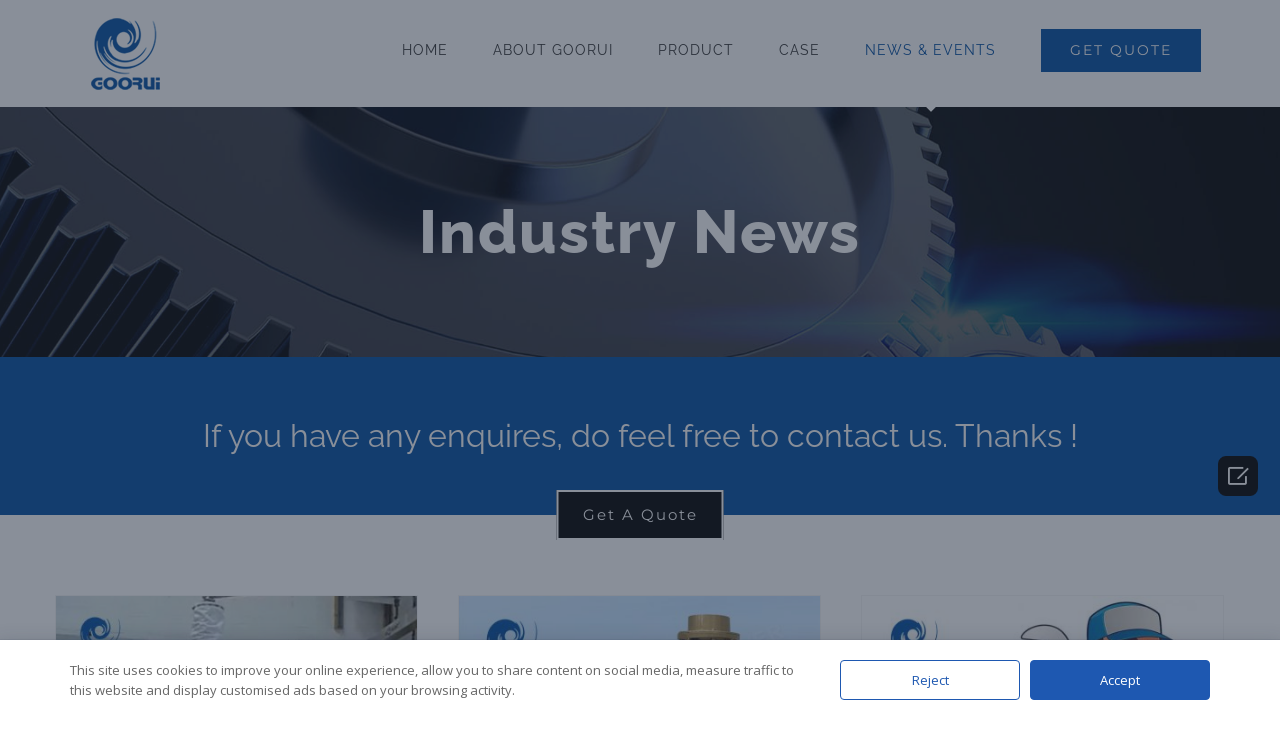

--- FILE ---
content_type: text/html; charset=UTF-8
request_url: https://www.goorui.com/category/news/industry-news/
body_size: 32659
content:
<!DOCTYPE html>
<html class="avada-html-layout-wide" lang="en-US" prefix="og: http://ogp.me/ns# fb: http://ogp.me/ns/fb#">
<head>
	<meta http-equiv="X-UA-Compatible" content="IE=edge" />
	<meta http-equiv="Content-Type" content="text/html; charset=utf-8"/>
	<meta name="viewport" content="width=device-width, initial-scale=1" />
	<link rel="stylesheet" id="ao_optimized_gfonts" href="https://fonts.googleapis.com/css?family=Open+Sans:400,600#038,display=swap" /><link media="all" href="https://www.goorui.com/wp-content/cache/autoptimize/css/autoptimize_ae0561f8469df68ce0d77e46a98b7c7d.css" rel="stylesheet" /><link media="only screen and (max-width: 732px)" href="https://www.goorui.com/wp-content/cache/autoptimize/css/autoptimize_571c59f58a6b9b375c8f41a738871291.css" rel="stylesheet" /><link media="only screen and (min-width: 732px) and (max-width: 824px)" href="https://www.goorui.com/wp-content/cache/autoptimize/css/autoptimize_088738cbb6e419625a8941b43c092bbd.css" rel="stylesheet" /><link media="only screen and (min-width: 824px) and (max-width: 916px)" href="https://www.goorui.com/wp-content/cache/autoptimize/css/autoptimize_238e6c4c3d1ff3218aa8bab926bbdcc6.css" rel="stylesheet" /><link media="only screen and (min-width: 916px) and (max-width: 1008px)" href="https://www.goorui.com/wp-content/cache/autoptimize/css/autoptimize_1fce1242ee997421c74053fa4506396b.css" rel="stylesheet" /><link media="only screen and (min-width: 1008px) and (max-width: 1100px)" href="https://www.goorui.com/wp-content/cache/autoptimize/css/autoptimize_6c6938d28b694994adda5937d09e21cb.css" rel="stylesheet" /><link media="only screen and (min-width: 1100px)" href="https://www.goorui.com/wp-content/cache/autoptimize/css/autoptimize_3e5f3514d49c7286f987136f4c975809.css" rel="stylesheet" /><link media="only screen and (min-device-width: 768px) and (max-device-width: 1024px) and (orientation: portrait)" href="https://www.goorui.com/wp-content/cache/autoptimize/css/autoptimize_a2acdef9d1b238996a2d852a2025bea2.css" rel="stylesheet" /><link media="only screen and (min-device-width: 768px) and (max-device-width: 1024px) and (orientation: landscape)" href="https://www.goorui.com/wp-content/cache/autoptimize/css/autoptimize_eb19b064f51835fc56da3f2b4921c426.css" rel="stylesheet" /><link media="only screen and (max-width: 1082px)" href="https://www.goorui.com/wp-content/cache/autoptimize/css/autoptimize_69632eafdf45ec08e9e1c1d0787035a7.css" rel="stylesheet" /><style media="only screen and (max-width: 1068px)">.fusion-tabs.vertical-tabs .tab-pane{max-width:none!important}</style><link media="only screen and (max-device-width: 640px)" href="https://www.goorui.com/wp-content/cache/autoptimize/css/autoptimize_c31814d27ddc65d692b209a06c47f170.css" rel="stylesheet" /><link media="only screen and (min-device-width: 768px) and (max-device-width: 1024px)" href="https://www.goorui.com/wp-content/cache/autoptimize/css/autoptimize_58e94a2c7d460b77d028b8b2e33bcf5e.css" rel="stylesheet" /><title>Industry News Archives - Side Channel Blower</title>

<!-- This site is optimized with the Yoast SEO plugin v13.3 - https://yoast.com/wordpress/plugins/seo/ -->
<meta name="robots" content="max-snippet:-1, max-image-preview:large, max-video-preview:-1"/>
<link rel="canonical" href="https://www.goorui.com/category/news/industry-news/" />
<link rel="next" href="https://www.goorui.com/category/news/industry-news/page/2/" />
<meta property="og:locale" content="en_US" />
<meta property="og:type" content="object" />
<meta property="og:title" content="Industry News Archives - Side Channel Blower" />
<meta property="og:url" content="https://www.goorui.com/category/news/industry-news/" />
<meta property="og:site_name" content="Side Channel Blower" />
<meta name="twitter:card" content="summary_large_image" />
<meta name="twitter:title" content="Industry News Archives - Side Channel Blower" />
<meta name="twitter:site" content="@Goorui_official" />
<script type='application/ld+json' class='yoast-schema-graph yoast-schema-graph--main'>{"@context":"https://schema.org","@graph":[{"@type":"WebSite","@id":"https://www.goorui.com/#website","url":"https://www.goorui.com/","name":"Side Channel Blower","inLanguage":"en-US","potentialAction":[{"@type":"SearchAction","target":"https://www.goorui.com/?s={search_term_string}","query-input":"required name=search_term_string"}]},{"@type":"CollectionPage","@id":"https://www.goorui.com/category/news/industry-news/#webpage","url":"https://www.goorui.com/category/news/industry-news/","name":"Industry News Archives - Side Channel Blower","isPartOf":{"@id":"https://www.goorui.com/#website"},"inLanguage":"en-US"}]}</script>
<!-- / Yoast SEO plugin. -->

<link href='https://fonts.gstatic.com' crossorigin='anonymous' rel='preconnect' />
		
		
		
		
				







<style id='woocommerce-inline-inline-css' type='text/css'>
.woocommerce form .form-row .required { visibility: visible; }
</style>


<!--[if IE]>
<link rel='stylesheet' id='avada-IE-css'  href='https://www.goorui.com/wp-content/themes/Avada/assets/css/ie.min.css' type='text/css' media='all' />
<style id='avada-IE-inline-css' type='text/css'>
.avada-select-parent .select-arrow{background-color:#fbfbfb}
.select-arrow{background-color:#fbfbfb}
</style>
<![endif]-->
<link rel='stylesheet' id='fusion-dynamic-css-css'  href='https://www.goorui.com/wp-content/uploads/fusion-styles/67e2911ed8ffde10703865433c81f117.min.css' type='text/css' media='all' />
<link rel='stylesheet' id='avada-max-1c-max-sh-640-max-sh-640-woo-css'  href='https://www.goorui.com?action=avada-get-styles&#038;mq=max-1c.min%2Cmax-sh-640.min%2Cmax-sh-640-woo.min' type='text/css' media='only screen and (max-width: 640px)' />






<link rel='stylesheet' id='avada-max-shbp-max-sh-shbp-css'  href='https://www.goorui.com?action=avada-get-styles&#038;mq=max-shbp.min%2Cmax-sh-shbp.min' type='text/css' media='only screen and (max-width: 1100px)' />


<link rel='stylesheet' id='avada-max-sh-cbp-max-sh-sbp-max-sh-cbp-cf7-max-sh-cbp-woo-css'  href='https://www.goorui.com?action=avada-get-styles&#038;mq=max-sh-cbp.min%2Cmax-sh-sbp.min%2Cmax-sh-cbp-cf7.min%2Cmax-sh-cbp-woo.min' type='text/css' media='only screen and (max-width: 800px)' />


<link rel='stylesheet' id='avada-min-sh-cbp-min-sh-cbp-woo-css'  href='https://www.goorui.com?action=avada-get-styles&#038;mq=min-sh-cbp.min%2Cmin-sh-cbp-woo.min' type='text/css' media='only screen and (min-width: 800px)' />


<style id='rocket-lazyload-inline-css' type='text/css'>
.rll-youtube-player{position:relative;padding-bottom:56.23%;height:0;overflow:hidden;max-width:100%;}.rll-youtube-player iframe{position:absolute;top:0;left:0;width:100%;height:100%;z-index:100;background:0 0}.rll-youtube-player img{bottom:0;display:block;left:0;margin:auto;max-width:100%;width:100%;position:absolute;right:0;top:0;border:none;height:auto;cursor:pointer;-webkit-transition:.4s all;-moz-transition:.4s all;transition:.4s all}.rll-youtube-player img:hover{-webkit-filter:brightness(75%)}.rll-youtube-player .play{height:72px;width:72px;left:50%;top:50%;margin-left:-36px;margin-top:-36px;position:absolute;background:url(https://www.goorui.com/wp-content/plugins/rocket-lazy-load/assets/img/youtube.png) no-repeat;cursor:pointer}
</style>
<script type='text/javascript' src='https://www.goorui.com/wp-includes/js/jquery/jquery.js'></script>


<script type='text/javascript'>
/* <![CDATA[ */
var wpdm_url = {"home":"https:\/\/www.goorui.com\/","site":"https:\/\/www.goorui.com\/","ajax":"https:\/\/www.goorui.com\/wp-admin\/admin-ajax.php"};
var wpdm_asset = {"spinner":"<i class=\"fas fa-sun fa-spin\"><\/i>"};
/* ]]> */
</script>



        <script>
            var wpdm_site_url = 'https://www.goorui.com/';
            var wpdm_home_url = 'https://www.goorui.com/';
            var ajax_url = 'https://www.goorui.com/wp-admin/admin-ajax.php';
            var wpdm_ajax_url = 'https://www.goorui.com/wp-admin/admin-ajax.php';
            var wpdm_ajax_popup = '0';
        </script>
        <style>
            .wpdm-download-link.btn.btn-primary.{
                border-radius: 4px;
            }
        </style>


        <style>/******* icon *******/
@font-face {
    font-family: "iconfont";
    src: url('./fonts/iconfont.eot?t=1576821873945');
    /* IE9 */
    src: url('./fonts/iconfont.eot?t=1576821873945#iefix') format('embedded-opentype'), /* IE6-IE8 */ url('[data-uri]') format('woff2'), url('./fonts/iconfont.woff?t=1576821873945') format('woff'), url('./fonts/iconfont.ttf?t=1576821873945') format('truetype'), /* chrome, firefox, opera, Safari, Android, iOS 4.2+ */ url('./fonts/iconfont.svg?t=1576821873945#iconfont') format('svg');
    /* iOS 4.1- */
}

.iconfont {
    font-family: "iconfont" !important;
    font-size: 16px;
    font-style: normal;
    -webkit-font-smoothing: antialiased;
    -moz-osx-font-smoothing: grayscale;
}

.icon-editor:before {
    content: "\e6f6";
}

.icon-nav-list:before {
    content: "\e6fd";
}

.icon-rising:before {
    content: "\e761";
}

/******* icon *******/

.coly-menu-float,
.coly-form-float,
.coly-top-float {
    width: 40px;
    height: 40px;
}

.coly-form-float {
    background-color: #fff;
}

.coly-menu-float {
    background-color: #000000;
}

.coly-top-float {
    background-color: #000000;
    display: none;
}



.coly-side-right {
    /*width: 40px;*/
    padding: 2px 2px 0 2px;
    position: fixed;
    right: 20px;
    top: 63%;
    transition: all 0.5s;
    border-radius: 4px;
    z-index: 999999;
}

.coly-right {
    border-radius: 8px;
    margin-bottom: 26px;
}

.coly-right > a {
    width: 100%;
    height: 100%;
    text-align: center;
    display: block;
    line-height: 40px;
    color: #fff;
}

.iconfont {
    font-size: 30px;
    color:#fff

}


.quote-text .coly-menu-float{
    width: auto;
    padding: 0 6px;
}

/* 悬浮表单开始 */
/* leo float form*/
.side-form-wrapper {
    z-index: 9999999;
    position: fixed;
    right: 0;
}

/*  表单整体样式 */
#leo-side-contact-form {
    width: 300px;
    padding: 10px 20px 0;
    box-shadow: 0 0 20px #000;
    background: #fff;
    position: fixed;
    right: 10px;
    top: 50%;
    transform: translate(130%, -50%);
    transition: all 0.5s;
    z-index: 998;
}

#leo-side-contact-form.active {
    transform: translate(0, -50%);
}

/* 格式化 */
#leo-side-contact-form,
#leo-side-contact-form label,
#leo-side-contact-form input:not(.submit),
#leo-side-contact-form textarea,
#leo-side-contact-form h3 {
    font-family: inherit;
    box-sizing: border-box;
    color: #444f5d;
}

#leo-side-contact-form .form-title {
    font-size: 1.5em;
    font-weight: bold;
    text-align: center;
    padding-bottom: 10px;
}

#leo-side-contact-form .form-line label {
    font-weight: normal;
    text-align: left;
    font-size: 14px;
}

#leo-side-contact-form .form-line p {
    margin: 0;
}
div#coly-top-float {
    float: right;
}
#leo-side-contact-form.radius .form-line input {
    border-radius: 10px;
}
/* 格式化  结束 */

/* 表单关闭按钮 开始 */
#leo-side-contact-form .closeBtn {
    width: 30px;
    height: 30px;
    display: block;
    position: absolute;
    top: 5px;
    right: 5px;
    cursor: pointer;
}

#leo-side-contact-form .closeBtn:before,
#leo-side-contact-form .closeBtn:after {
    content: "";
    display: block;
    width: 20px;
    height: 2px;
    background-color: #000;
    position: absolute;
    top: 50%;
    left: 50%;
}

#leo-side-contact-form .closeBtn:before {
    transform: translate(-50%, -50%) rotate(45deg);
}

#leo-side-contact-form .closeBtn:after {
    transform: translate(-50%, -50%) rotate(-45deg);
}

/* 表单关闭按钮  结束 */

/* 涉及颜色部分  开始 */
/* title */
#leo-side-contact-form .form-line {
    width: 100%;
    padding-bottom: 5px;
}
#leo-side-contact-form .form-line.coly-bottom {
    padding-bottom: 10px;
}
/* textarea 和 非提交按钮 */
#leo-side-contact-form .form-line input,
#leo-side-contact-form .form-line textarea,
#leo-side-contact-form .form-line input:not(.submit):hover,
#leo-side-contact-form .form-line textarea:hover,
#leo-side-contact-form .form-line input:not(.submit):focus,
#leo-side-contact-form .form-line textarea:focus {
    display: block;
    width: 100%;
    height: auto;
    margin: auto;
    padding: 10px;
    background-color: #fff;
    border: 1px solid #ccc;
    outline: none;
    font-family: Hind, sans-serif;
    font-weight: 400;
    font-style: normal;
    line-height: 1.2em;
    text-decoration: none;
    text-transform: none;
    letter-spacing: 0px;
}
/* 提交按钮 */
#leo-side-contact-form .form-line input.submit,
#leo-side-contact-form .form-line input.submit:hover {
    width: 100%;
    border: 1px solid #ccc;
    background-color: #ccc;
    color: #fff;
}
/* 涉及颜色部分 结束 */

/* 悬浮表单结束 */

.show {
    display: block !important;
}

</style><!-- Google tag (gtag.js) --> <script async src="https://www.googletagmanager.com/gtag/js?id=AW-16951906123"></script> <script> window.dataLayer = window.dataLayer || []; function gtag()
{dataLayer.push(arguments);} gtag('js', new Date()); gtag('config', 'AW-
16951906123'); </script><!-- Google Tag Manager -->
<script>(function(w,d,s,l,i){w[l]=w[l]||[];w[l].push({'gtm.start':
new Date().getTime(),event:'gtm.js'});var f=d.getElementsByTagName(s)[0],
j=d.createElement(s),dl=l!='dataLayer'?'&l='+l:'';j.async=true;j.src=
'https://www.googletagmanager.com/gtm.js?id='+i+dl;f.parentNode.insertBefore(j,f);
})(window,document,'script','dataLayer','GTM-TT2XZM4X');</script>
<!-- End Google Tag Manager --><style type="text/css">
/* form-button */
/* contact和悬浮表单所有点击按钮设置 */
/* 添加圆角border-radius输入,默认为0px; */
.wpcf7-form #zendkee_form .frank-send .wpcf7-submit,.wpcf7-form #zendkee_form .form-line-country .dropdown>.wpcf7-dropdown-btn{
color: #fff;
background-image: none;
font-weight: 700;
padding: 10px 0;
text-align: center;
border: none;
line-height: 1.318;
border-radius: 0px;
}

/* 表单提交按钮 */
.wpcf7-form #zendkee_form .frank-send .wpcf7-submit{
background-color: #004ea2;
}

/* 选择按钮 */
.wpcf7-form #zendkee_form .form-line-country .dropdown>.wpcf7-dropdown-btn{
background-color: #004ea2;
}

.wpcf7-form #zendkee_form .frank-send .wpcf7-submit:hover{
background-color: #004ea2;
background-image: none;
}

.wpcf7-form #zendkee_form div .form-line .input-incorrect{
position: absolute;
right: -5px;
top: 20px;
background-color: #ea6060;
color: #fff;
text-align: center;
width: 20px;
height: 20px;
border-radius: 50%;
transform: translate(-50%,-50%);
}

.wpcf7-form #zendkee_form div .form-line .input-incorrect:before{
transform: translate(-50%, -50%) rotate(45deg);
}

.wpcf7-form #zendkee_form div .form-line .input-incorrect:after{
transform: translate(-50%, -50%) rotate(-45deg);
}

.wpcf7-form #zendkee_form div .form-line .input-incorrect:before,.wpcf7-form #zendkee_form div .form-line .input-incorrect:after{
content: "";
display: block;
width: 12px;
height: 2px;
background-color: #fff;
position: absolute;
top: 50%;
left: 50%;
}

.wpcf7-form #zendkee_form div .form-line .input-prompt{
position: absolute;
right: -10px;
bottom: 120%;
background: #7f7f7f;
width: 85%;
padding: 10px;
color: #fff;
border-radius: 10px;
}

.wpcf7-form #zendkee_form div .form-line .input-prompt:before{
content: "";
border-top: solid 12px #7f7f7f;
border-left: solid 10px #00800000;
border-right: solid 10px #00800000;
border-bottom: solid 0px #00800000;
position: absolute;
top: 96%;
left: 70%;
}

.wpcf7-form #zendkee_form div .form-line .input-tip {
position: absolute;
right: -5px;
top: 20px;
background-color: #e3b744;
color: #fff;
text-align: center;
width: 20px;
height: 20px;
border-radius: 50%;
transform: translate(-50%,-50%);
}

.wpcf7-form #zendkee_form div .form-line .input-tip::before {
content: "!";
color: #fff;
font-weight: bold;
font-size: 14px;
line-height: 20px;
display: block;
}

/* zendkee_inquiry_float_form */
.side-form-wrapper #leo-side-contact-form{
padding: 20px 20px 0;
}

.wpcf7-form #zendkee_form.zendkee_inquiry_float_form{
padding: 0;
}

.wpcf7-form #zendkee_form.zendkee_inquiry_float_form .form-title{
text-align: center;
margin: 0 0 5px;
color: #000;
padding: 0;
}

.wpcf7-form #zendkee_form.zendkee_inquiry_float_form .form-contain-all{
display: flex;
flex-wrap: wrap;
}

.wpcf7-form #zendkee_form.zendkee_inquiry_float_form div .form-line{
width: 100%;
padding: 0;
margin-bottom: 10px;
position: relative;
}

.wpcf7-form #zendkee_form.zendkee_inquiry_float_form div .form-line .wpcf7-form-control-wrap{
position: initial;
}

.wpcf7-form #zendkee_form.zendkee_inquiry_float_form div .form-line input{
padding: 0 10px;
height: 40px;
}

.wpcf7-form #zendkee_form.zendkee_inquiry_float_form div .form-line textarea{
padding: 10px;
}

.wpcf7-form #zendkee_form.zendkee_inquiry_float_form .form-line.form-line-country .dropdown{
display: flex;
flex-wrap: wrap;
width: 100%;
}

.wpcf7-form #zendkee_form.zendkee_inquiry_float_form .form-line.form-line-country .dropdown>.wpcf7-dropdown-value{
width: 100%;
margin: 0;
}

.wpcf7-form #zendkee_form.zendkee_inquiry_float_form .form-line.form-line-country .dropdown>.wpcf7-dropdown-btn{
width: 100%;
height: 40px;
margin-top: 10px;
}

.wpcf7-form #zendkee_form.zendkee_inquiry_float_form .form-line.form-line-country .dropdown>.wpcf7-dropdown-content{
width: 100%;
margin: 0;
z-index: 6;
background-color: #fff;
}

.wpcf7-form #zendkee_form.zendkee_inquiry_float_form .form-line.frank-send .wpcf7-submit{
width: 100%;
}
/* end zendkee_inquiry_float_form */

/* zendkee_inquiry_form */
.wpcf7-form .zendkee_inquiry_form{
padding: 0;
}

.wpcf7-form .zendkee_inquiry_form p{
margin: 0;
}

.wpcf7-form .zendkee_inquiry_form .form-contain-half{
display: flex;
flex-wrap: wrap;
}

.wpcf7-form .zendkee_inquiry_form .form-contain-all{
display: flex;
flex-wrap: wrap;
}

.wpcf7-form .zendkee_inquiry_form div .form-line{
width: 100%;
margin-bottom: 10px;
position: relative;
}

.wpcf7-form .zendkee_inquiry_form div .form-line .wpcf7-form-control-wrap{
position: initial;
}

.wpcf7-form .zendkee_inquiry_form div .form-line input{
padding: 0 10px;
height: 40px;
}

.wpcf7-form .zendkee_inquiry_form .form-line.form-line-country .dropdown{
display: flex;
flex-wrap: wrap;
width: 100%;
}

.wpcf7-form .zendkee_inquiry_form .form-line.form-line-country .dropdown>.wpcf7-dropdown-value{
width: calc( 100% - 160px );
margin-right: 10px;
}

.wpcf7-form .zendkee_inquiry_form .form-line.form-line-country .dropdown>.wpcf7-dropdown-btn{
width: 150px;
}

.wpcf7-form .zendkee_inquiry_form .form-line.form-line-country .dropdown>.wpcf7-dropdown-content{
width: calc( 100% - 160px );
margin-right: 10px;
z-index: 6;
background-color: #fff;
}

.wpcf7-form .zendkee_inquiry_form .form-line.form-line-country .dropdown>.wpcf7-dropdown-content input{
outline: none;
border: none;
border-bottom: 1px solid #d2d2d2;
}

.wpcf7-form .zendkee_inquiry_form .form-line.frank-send .wpcf7-submit{
margin: 0 auto;
display: block;
width: 150px;
}

@media screen and (min-width: 801px){
.wpcf7-form .zendkee_inquiry_form .form-contain-half .form-line{
width: calc( 50% - 5px) ;
}

.wpcf7-form .zendkee_inquiry_form .form-contain-half .form-line:first-child{
margin-right: 5px;
}

.wpcf7-form .zendkee_inquiry_form .form-contain-half .form-line:last-child{
margin-left: 5px;
}
}

@media screen and (max-width: 800px){
.wpcf7-form .zendkee_inquiry_form .form-line.form-line-country .dropdown>.wpcf7-dropdown-value{
width: 100%;
margin-right: 0;
}

.wpcf7-form .zendkee_inquiry_form .form-line.form-line-country .dropdown>.wpcf7-dropdown-btn{
width: 100%;
margin-top: 10px;
height: 40px;
}

.wpcf7-form .zendkee_inquiry_form .form-line.form-line-country .dropdown>.wpcf7-dropdown-content{
width: 100%;
margin-right: 0;
}

.wpcf7-form .zendkee_inquiry_form .form-line.frank-send .wpcf7-submit{
width: 100%;
}
}

/* end zendkee_inquiry_form */



/** wpcf7 dropdown start */

/* Dropdown Button */
.wpcf7-dropdown-btn {
background-color: #04AA6D;
color: white;
padding: 16px;
font-size: 16px;
border: none;
cursor: pointer;
}

/* Dropdown button on hover & focus */
.wpcf7-dropdown-btn:hover,
.wpcf7-dropdown-btn:focus {
background-color: #3e8e41;
}

/* The search field */
.wpcf7-dropdown-filter {
box-sizing: border-box;
background-image: url('searchicon.png');
background-position: 14px 12px;
background-repeat: no-repeat;
font-size: 16px;
padding: 14px 20px 12px 45px;
border: none;
border-bottom: 1px solid #ddd;
}

/* The search field when it gets focus/clicked on */
.wpcf7-dropdown-filter:focus {
outline: 3px solid #ddd;
}

/* The container <div> - needed to position the dropdown content */
  .dropdown {
  position: relative;
  display: inline-block;
  }

  /* Dropdown Content (Hidden by Default) */
  .wpcf7-dropdown-content {
  display: none;
  position: absolute;
  background-color: #f6f6f6;
  min-width: 230px;
  border: 1px solid #ddd;
  z-index: 1;
  height: 20em;
  overflow-y: scroll;
  overflow-x: hidden;
  }

  /* Links inside the dropdown */
  .wpcf7-dropdown-content a {
  color: black;
  padding: 12px 16px;
  text-decoration: none;
  display: block;
  }

  /* Change color of dropdown links on hover */
  .wpcf7-dropdown-content a:hover {
  background-color: #f1f1f1
  }

  /* Show the dropdown menu (use JS to add this class to the .wpcf7-dropdown-content container when the user clicks on the dropdown button) */
  .show {
  display: block;
  }
  
  /** wpcf7 dropdown end */</style><style>
                .coly-quote-wrapper {
                    position: relative;
                    text-align: center;
                }
                .coly-quote-text {
                    background-color: #004ea2;
                    padding: 50px 20px;
                }
                .coly-quote-text > h3 {
                    margin: 0 !important;
                    font-size: 32px;
                    color: #ffffff;
                    font-weight: normal;
                    line-height: 58px;
                }
                .coly-quote-btn,
                .coly-quote-btn:hover{
                    border-color: #000;
                    background-color: #ffffff;
                    color: #000;
                }  
                .coly-quote-btn {
                    position: absolute;
                    left: 50%;
                    bottom: -25px;
                    transform: translate(-50%, 0);
                    padding: 6px 24px;
                    border: 2px solid #ffffff;
                    background-color: #000 !important;
                    color: #ffffff !important;
                    transition: all 0.5s;
                    font-family: Montserrat, Arial, Helvetica, sans-serif;
                    letter-spacing: 2px;
                    font-weight: normal !important;
                }
                .coly-quote-btn:hover {
                    border-color: #000;
                    background-color: #ffffff !important;
                    color: #000 !important;
                }

        </style>	<noscript><style>.woocommerce-product-gallery{ opacity: 1 !important; }</style></noscript>
	<style type="text/css" id="custom-background-css">
body.custom-background { background-image: url("https://www.goorui.com/wp-content/uploads/2019/12/1201751447114211330-2.jpg"); background-position: left top; background-size: auto; background-repeat: repeat; background-attachment: scroll; }
</style>
	<link rel="icon" href="https://www.goorui.com/wp-content/uploads/2019/12/cropped-12png-32x32.png" sizes="32x32" />
<link rel="icon" href="https://www.goorui.com/wp-content/uploads/2019/12/cropped-12png-192x192.png" sizes="192x192" />
<link rel="apple-touch-icon-precomposed" href="https://www.goorui.com/wp-content/uploads/2019/12/cropped-12png-180x180.png" />
<meta name="msapplication-TileImage" content="https://www.goorui.com/wp-content/uploads/2019/12/cropped-12png-270x270.png" />
		<style type="text/css" id="wp-custom-css">
			/*返回顶部*/
#frank-gotop {
	display: none;
	position: fixed;
	z-index: 99;
	bottom: calc(30% - 60px);
	right: 20px;
	width: 40px;
	height: 40px;
	border-radius: 10px;
	cursor: pointer;
	background-color: #000;
}

#frank-gotop:before {
	content: "";
	display: block;
	width: 13px;
	height: 13px;
	border-left: 2px solid #fff;
	border-top: 2px solid #fff;
	position: absolute;
	top: 60%;
	left: 50%;
	transform: translate(-50%, -50%) rotate(45deg)
}
#frank-gotop.show {
	display: block;
}
/* 20191217 */
/* 隐藏购物车 */
li.fusion-custom-menu-item.fusion-menu-cart.fusion-main-menu-cart{
	display:none !important;
}
a.fusion-button.button-flat.fusion-button-square.button-large.button-custom.button-1,a.fusion-button.button-flat.fusion-button-square.button-large.button-custom.button-1:hover{
	
}
li#menu-item-17 > a>span,a.fusion-button.button-flat.fusion-button-square.button-large.button-default.button-2,input.wpcf7-form-control.wpcf7-submit,a.fusion-button.button-flat.fusion-button-square.button-large.button-custom.button-4{
	background:#004ea2 !important;
	color:#fff !important;
	border:none !important;
}
a.fusion-button.button-flat.fusion-button-square.button-large.button-custom.button-1:hover>span,a.fusion-button.button-flat.fusion-button-square.button-large.button-default.button-2>span,a.fusion-button.button-flat.fusion-button-square.button-large.button-custom.button-4>span{
	color:#fff !important;
}
/* 文字对齐 */
.fusion-posts-container.fusion-posts-container-no.fusion-blog-rollover.fusion-blog-layout-grid.fusion-blog-layout-grid-3.isotope h2.blog-shortcode-post-title.entry-title {
    display: -webkit-box;
    overflow: hidden;
    text-overflow: ellipsis;
    -webkit-box-orient: vertical;
    -webkit-line-clamp: 2;
    height: 3em;
}
.fusion-post-content.post-content .fusion-post-content-container{
	display: -webkit-box;
    overflow: hidden;
    text-overflow: ellipsis;
    -webkit-box-orient: vertical;
    -webkit-line-clamp: 4;
    height:9em;
}
.catalog-ordering.fusion-clearfix,.woocommerce-tabs.wc-tabs-wrapper ul.tabs.wc-tabs{
    display: none;
}
/* 产品页 */
.product-border.fusion-separator.sep-none, .avada-availability, p.price {
    display: none;
    height: 0 !important;
    margin: 0 !important;
}
.post-content.woocommerce-product-details__short-description ul {
    margin-top: 0;
}
@media screen and (min-width:1000px){
	.post-content.woocommerce-product-details__short-description {
    margin-top: -25px;
}
	h2.blog-shortcode-post-title.entry-title {
    display: -webkit-box;
    overflow: hidden;
    text-overflow: ellipsis;
    -webkit-box-orient: vertical;
    -webkit-line-clamp: 3;
    height: 3em;
	line-height:24px !important;
}
	
	
	
}
div#tab-description {
    margin: 0 !important;
}
/* 表单 */
.wpcf7-form textarea {
	height: 100px !important;
}
div#leo-side-form input[type="Text"], div#leo-side-form input[type="Tel"], div#leo-side-form input[type="Email"] {
    height: auto !important;
}
div#leo-side-form h3.form-title{
	margin:0 !important;
}
@media screen and (max-width:600px){
	div#leo-side-form textarea.wpcf7-form-control.wpcf7-textarea.wpcf7-validates-as-required {
    height: 50px !important;
}
}
/* 统一产品页面的标题高度 */
ul.products.clearfix.products-4 .product-details .product-details-container h3.product-title,
ul.products.clearfix.products-3 h3.product-title{
    display: -webkit-box;
    overflow: hidden;
    text-overflow: ellipsis;
    -webkit-box-orient: vertical;
    -webkit-line-clamp: 3;
    height: 4.2em;
}
/* articles页面日期不显示 */
.fusion-date-and-formats {
    display: none !important;
}
/* 隐藏内页图 */
body.post-template-default.single.single-post .fusion-flexslider.flexslider.post-slideshow.fusion-post-slideshow {
	display: none !important;
}
.fusion-layout-column.fusion_builder_column.fusion_builder_column_1_4.fusion-one-fourth.fusion-column-first.coly-er-form .fusion-builder-row.fusion-builder-row-inner.fusion-row .fusion-column-wrapper {
    padding: 0 !important;
}
.fusion-layout-column.fusion_builder_column.fusion_builder_column_1_4.fusion-one-fourth.fusion-column-first.coly-er-form .fusion-builder-row.fusion-builder-row-inner.fusion-row .fusion-column-wrapper input:not(.wpcf7-submit){
	height:30px !important;
}
.fusion-layout-column.fusion_builder_column.fusion_builder_column_1_4.fusion-one-fourth.fusion-column-first.coly-er-form .fusion-builder-row.fusion-builder-row-inner.fusion-row .fusion-column-wrapper textarea{
	height:50px !important;
}
.fusion-layout-column.fusion_builder_column.fusion_builder_column_1_4.fusion-one-fourth.fusion-column-first.coly-er-form .fusion-separator.fusion-full-width-sep.sep-none{
	display:none !important;
	
}
.fusion-layout-column.fusion_builder_column.fusion_builder_column_1_4.fusion-one-fourth.fusion-column-first.coly-er-form .fusion-builder-row.fusion-builder-row-inner.fusion-row .col-lg-6.col-md-6.col-sm-12{
		width:100% !important;
}
.fusion-layout-column.fusion_builder_column.fusion_builder_column_1_4.fusion-one-fourth.fusion-column-first.coly-er-form .fusion-text>h5 {
    margin-bottom: 0;
}
.fusion-layout-column.fusion_builder_column.fusion_builder_column_1_4.fusion-one-fourth.fusion-column-first.coly-er-form .fusion-separator.sep-single.sep-solid{
	margin-bottom:0 !important;
}
/* 置顶按钮 */
.to-top-container {
    display: none;
}
ul.social-share.clearfix {
    display: none !important;
}
/* 地图 */
.fusion-column.fusion-column-last.col-lg-3.col-md-3.col-sm-3 iframe{
	height:250px;
}
/* hover */
.fusion-image-wrapper:hover {
    background-color: rgba(51,143,243,.5) !important;
}
a.fusion-button.button-flat.fusion-button-square.button-large.button-custom.button-1>span {
    color: #fff !important;
}
.fusion-layout-column.fusion_builder_column.fusion_builder_column_1_1.fusion-one-full.fusion-column-first.fusion-column-last.coly-hover-white a.fusion-button.button-flat.fusion-button-square.button-large.button-custom.button-1:hover span,.fusion-layout-column.fusion_builder_column.fusion_builder_column_1_3.fusion-one-third.fusion-column-last.coly-hover-white a.fusion-button.button-flat.fusion-button-square.button-large.button-custom.button-1:hover span {
    color: #333 !important;
}

/* 0110 */
body.home .woof_container.woof_container_select.woof_container_pa_pressure-mbar.woof_container_3.woof_container_pressurembar, 
body.home .woof_container.woof_container_select.woof_container_pa_air-flow.woof_container_2.woof_container_airflowmsup3suph, 
body.home .woof_container.woof_container_select.woof_container_pa_graph.woof_container_1.woof_container_selectagraph {
    width: 32% !important;
    float: left;
    margin: 0 7px;
}

.chosen-container.chosen-container-single {
    width: 100% !important;
}
.chosen-single{
	background:none !important;
	background-image:none !important;
}

body.home .woof_container.woof_container_select.woof_container_pa_air-flow.woof_container_2.woof_container_airflowmsup3suph h4 {
/*     margin-bottom: 20px !important; */
}

.woof_submit_search_form_container button.button.woof_submit_search_form {
    padding: 8px 25px;
    margin-left: 7px;
    border-radius: 5px;
    border: 0;
    background: #004EA2 !important;
    color: #fff;
}
.woof_redraw_zone h4 {
    margin: 0 !important;
}
.woof_submit_search_form_container button.button.woof_reset_search_form{
	background: #004EA2 !important;
	color: #fff;
}
.woof_redraw_zone::before {
    content: "";
    display: block;
    height: 0;
    clear: both;
    visibility: hidden;
}

h4>sup {
    font-size: 12px;
}
/* 0113 */
.fusion-price-rating,a.button.product_type_simple.add_to_cart_button.ajax_add_to_cart,p.price,button.single_add_to_cart_button.button.alt{
    display: none !important;
}
ul.children{
	overflow:hidden;
	transition:all .3s;
}
/* 03-11 */
@media screen and (max-width:600px){
	.fusion-mobile-nav-holder>ul,.fusion-mobile-menu-icons{
		display:block !important;
	}
	nav.fusion-main-menu{
		display:none !important;
	}
	nav.fusion-mobile-nav-holder.fusion-mobile-menu-text-align-left.fusion-mobile-menu-expanded {
    margin-bottom: 0 !important;
}
	.fusion-header-v1.fusion-logo-left.fusion-sticky-menu-.fusion-sticky-logo-.fusion-mobile-logo-1.fusion-mobile-menu-design-modern .fusion-header, .fusion-header-v1.fusion-logo-left.fusion-sticky-menu-.fusion-sticky-logo-.fusion-mobile-logo-1.fusion-mobile-menu-design-modern .fusion-header .fusion-row {
    padding: 0;
}
/* end nav */
/* home */
.mass-responsive-section.coly-m126 .fusion-layout-column.fusion_builder_column.fusion_builder_column_1_4 {
    width: 50% !important;
}
	body.home .woof_container.woof_container_select.woof_container_pa_pressure-mbar.woof_container_3.woof_container_pressurembar{
		width:20% !important;
	}
/* icon */
	.coly-m128 .fusion-layout-column.fusion_builder_column.fusion_builder_column_1_1.fusion-one-full.fusion-column-first.fusion-column-last.fusion-column-no-min-height {
    margin-top: 0 !important;
		margin-bottom: 0 !important;
}

	.fusion-content-boxes.content-boxes.columns.row.fusion-columns-4.fusion-columns-total-4.fusion-content-boxes-1.content-boxes-icon-on-top.content-left {
    display: flex;
    flex-wrap: wrap;
		margin-bottom: 0 !important;
}
.fusion-content-boxes.content-boxes.columns.row.fusion-columns-4.fusion-columns-total-4.fusion-content-boxes-1.content-boxes-icon-on-top.content-left>div {
    margin-bottom: 0 !important;
    flex: 0 0 49%;
}
	.fusion-separator.fusion-full-width-sep.sep-none {
    display: none;
}
	.coly-m130 {
    padding-bottom: 0 !important;
}
/* end home */
/* about */
.coly-m141 {
    padding-bottom: 0 !important;
    margin-bottom: -20px;
}
.coly-m144 .fusion-layout-column.fusion_builder_column.fusion_builder_column_1_4 {
    width: 48% !important;
    margin-right: 5px !important;
}	
.coly-m144 {
    padding-bottom: 20px !important;
}
/* end about */
/* product */
.products-4>li,
	.products-3>li{
    width: 48%;
}

body:not(.home) main#main {
    padding-top: 50px;
    padding-bottom: 0;
}	
.fusion-page-title-row, .fusion-body .fusion-page-title-bar {
    min-height: 100px;
}
	.product .summary.entry-summary {
    margin-left: 0 !important;
}
	.product .images {
    width: auto !important;
}
/* end product */	
/* case */
body.page-id-1605 main#main,
	.page-id-13 main#main,
	.page-id-15 main#main{
    padding-top: 0 !important;
}
/* end case */
/* get quote */
.coly-2999 .fusion-column-wrapper {
    padding-top: 20px !important;
    padding-bottom: 20px !important;
}
/* quote end */
/* footer */
footer.fusion-footer-widget-area.fusion-widget-area .fusion-columns.fusion-columns-4.fusion-widget-area>div:nth-of-type(4) {
    margin-bottom: -30px !important;
    margin-top: -20px !important;
}
/* footer end */
	
	.fusion-page-title-captions h1.entry-title {
    font-size: 20px !important;
}
}

/* end 03-11 */
ul#wp-admin-bar-top-secondary {
    display: none;
}
.crossfade-images {
    height: auto !important;
}
@media screen and (max-width:360px){
	div#leo-side-contact-form textarea.wpcf7-form-control.wpcf7-textarea.wpcf7-validates-as-required {
    height: 2.5em !important;
}
}


/* 07-24 */

.coly-m123 .background.background-image ,
.coly-m123 .tfs-slider.flexslider.main-flex.full-width-slider,
.coly-m123 .fusion-slider-container.fusion-slider-sc-home,
div#fusion-slider-sc-construction-home{
height: 0 !important;
overflow: hidden;
padding-bottom: 36.6%;
background-size: cover;
}

.coly-m123 .fusion-column-first.fusion-column-last{
margin-bottom:0 !important;
}


@media screen and (max-width:600px){
	body .tfs-slider .flex-control-nav {
    bottom: 0px!important;
}
}
/* end 07-24 */


/* 08-12 */
@media screen and (max-width:600px){
	a.fusion-icon.fusion-icon-bars {
    margin-right: 20px;
    margin-top: 13px;
}
}



/* end 08-12 */
/* 10-14 */
.page-id-2900  #main {
    padding-top: 0px !important;
    padding-bottom: 0px;
}
@media screen and (max-width:800px){
	.fusion-fullwidth.fullwidth-box.coly-m0101.coly-kx-7.coly-th-lp6.coly-th-lptitle.coly-lp.coly-lp-4.nonhundred-percent-fullwidth.non-hundred-percent-height-scrolling {
    margin-top: 15px !important;
}
.fusion-text.zew-lp-title p span {
    font-size: 20pt !important;
}
.fusion-layout-column.fusion-one-fourth {
    width: 50% !important;
	padding-left: 5px;
    padding-bottom: 5px;
}
.fusion-text.zed-lp-span p span {
    font-size: 13pt !important;
}
.zed-lp-show .fusion-layout-column.fusion_builder_column.fusion_builder_column_1_4.fusion-one-fourth {
    height: 193px !important;
}
	.fusion-layout-column.fusion-one-third {
    width: 50% !important;
		padding-left: 5px;
    padding-bottom: 5px;
		height:167px !important
}
.fusion-builder-row.fusion-builder-row-inner.fusion-row {
    display: flex;
    flex-wrap: wrap;
}
.zed-jianju .fusion-layout-column.fusion-one-fourth {
    padding-bottom: 20px !important;
}
.fusion-fullwidth.fullwidth-box.coly-m146.zed-jianju.nonhundred-percent-fullwidth.non-hundred-percent-height-scrolling {
    padding-bottom: 0 !important;
}
.fusion-fullwidth.fullwidth-box.coly-m147.nonhundred-percent-fullwidth.non-hundred-percent-height-scrolling {
    padding-bottom: 0 !important;
}
}

/* end 10-14 */
/* 10-21 */
.page-id-3073 main#main {
    padding-top: 0px !important;
	padding-bottom:0px !important
}
@media screen and (max-width:800px){
.page-id-3073	.fusion-layout-column.fusion-one-sixth {
    width: 50% !important;
	padding-left:5px 
}
}
/* end 10-21 */
/* 11-17 */
@media screen and (max-width:800px){
	.page-id-2900 .fusion-fullwidth.fullwidth-box.coly-m0101.coly-kx-7.coly-th-lp6.coly-th-lptitle.coly-lp.coly-lp-4.nonhundred-percent-fullwidth.non-hundred-percent-height-scrolling.fusion-no-medium-visibility.fusion-no-large-visibility .fusion-builder-row.fusion-builder-row-inner.fusion-row>div {
    width: 50% !important;
		padding: 0 3px;
}
	.page-id-3073 .fusion-fullwidth.fullwidth-box.coly-m0101.coly-kx-7.coly-th-lp6.coly-th-lptitle.coly-lp.coly-lp-4.nonhundred-percent-fullwidth.non-hundred-percent-height-scrolling.fusion-no-medium-visibility.fusion-no-large-visibility .fusion-builder-row.fusion-builder-row-inner.fusion-row>div {
    width: 50% !important;
		padding: 0 3px;
}
	.page-id-2900 .fusion-fullwidth.fullwidth-box.coly-m146.nonhundred-percent-fullwidth.non-hundred-percent-height-scrolling.fusion-no-medium-visibility.fusion-no-large-visibility .fusion-builder-row.fusion-row {
    display: flex;
    flex-wrap: wrap;
}
	.page-id-2900 .fusion-layout-column.fusion-one-third{
		height:auto !important
	}
}
.fusion-columns.fusion-columns-4.fusion-widget-area>a{
	display:inline-block;
}
.fusion-columns.fusion-columns-4.fusion-widget-area>a iframe{
	width:auto;
}

/* end 11-17 */

/* 09-22 */
.coly-quote-btn{
	z-index:2;
}
/* pc */
@media screen and (min-width:800px){
	.post-13 .fusion-blog-shortcode .fusion-posts-container{
		position: initial !important;
		height: 100% !important;
		display: flex;
		flex-wrap: wrap;
	}
	
	.post-13 .fusion-blog-shortcode .fusion-posts-container .fusion-post-grid{
		position: initial !important;
	}
}
/* mobile */
@media screen and (max-width:800px){
	.wpcf7 .side-form-wrapper #leo-side-contact-form{
		height: 550px;
		overflow: auto;
	}
	
	.wpcf7 .side-form-wrapper #leo-side-contact-form::-webkit-scrollbar{
		display: none;
	}
	
	/* header */
	.fusion-header-v1 .fusion-header .fusion-mobile-menu-icons .fusion-icon-bars{
		margin-top: 0px;
	}
	
	.coly-quote-wrapper .coly-quote-btn{
		padding: 6px 20px;
	}
	/* end header */
	/* home */
	.home .coly-m124{
		display:none;
	}
	
	.home #section1{
		padding: 0 30px;
	}
	
	.home #section1 .fusion-builder-row{
		display: flex;
		flex-wrap: wrap;
	}
	
	.home .coly-m127 .woof .woof_edit_view{
		width: 100%;
		text-align: center;
	}
	
	.home .coly-m127 .woof_redraw_zone{
		display:flex;
		flex-wrap: wrap;
		width: 100%;
	}
	
	.home #content .coly-m127 .woof_redraw_zone .woof_container{
		width: 100% !important;
	}
	.home .coly-m128 .fusion-column-no-min-height .fusion-content-boxes{
		display: flex;
		flex-wrap: wrap;
	}
	
	.home .coly-m128 .fusion-column-no-min-height .fusion-content-boxes .fusion-column{
		width: 50%;
		padding: 0;
	}
	/* end home */
	/* about */
	.post-1189 .coly-m142 .fusion-column-wrapper,.post-1189 .coly-m144 .fusion-column-wrapper,.post-1189 .coly-m145 .fusion-column-wrapper,.post-1189 .coly-m147 .fusion-column-wrapper{
		padding: 0 !important;
	}
	
	.post-1189 .coly-m144 .fusion-builder-row .fusion-one-fourth{
		padding:0% !important;
		margin: 0% !important;
		margin-bottom: 2% !important;
	}
	
	.post-1189 .coly-m144 .fusion-builder-row .fusion-one-fourth:nth-child(odd){
		margin-right: 4% !important;
	}
	
	.post-1189 .coly-m145 .fusion-one-third{
		height: 100% !important;
		margin-bottom: 0 !important;
	}
	
	.post-1189 .coly-m145 .fusion-one-third .fusion-text p{
		margin-bottom: 10px;
	}
	/* end about */
	/* product */
	.post-type-archive-product .woocommerce-container .products{
		display: flex;
		flex-wrap: wrap;
	}
	
	.post-type-archive-product .woocommerce-container .products .product-grid-view{
		width: 49%;
		margin-right: 2%;
	}
	
	.post-type-archive-product .woocommerce-container .products .product-grid-view:nth-child(even){
		margin-right:0%;
	}
	
	.tax-product_cat .woocommerce-container .products{
		display: flex;
		flex-wrap: wrap;
	}
	
	.tax-product_cat .woocommerce-container .products .product-grid-view{
		width: 49%;
		margin-right: 2%;
	}
	
	.tax-product_cat .woocommerce-container .products .product-grid-view:nth-child(even){
		margin-right:0%;
	}
	
	.single-product .product .woocommerce-product-details__short-description{
		width: 100%;
		overflow: auto;
	}
	/* end product */
	/* get quote */
	.post-15 .coly-2999 .fusion-layout-column.fusion-one-third{
		width: 100% !important;
		padding-left: 0px;
		padding-bottom: 0px;
		height: 100% !important;
	}
	
	.post-15 .coly-2999 .fusion-layout-column.fusion-one-third .fusion-column-wrapper{
		padding: 40px 12% !important;
	}
	/* end get quote */
}
/* end 09-22 */		</style>
		        <script type="text/javascript">
            var woof_is_permalink =1;

            var woof_shop_page = "";
        
            var woof_really_curr_tax = {};
            var woof_current_page_link = location.protocol + '//' + location.host + location.pathname;
            //***lets remove pagination from woof_current_page_link
            woof_current_page_link = woof_current_page_link.replace(/\page\/[0-9]+/, "");
                            woof_current_page_link = "https://www.goorui.com/product/";
                            var woof_link = 'https://www.goorui.com/wp-content/plugins/woocommerce-products-filter/';

                </script>

                <script>

            var woof_ajaxurl = "https://www.goorui.com/wp-admin/admin-ajax.php";

            var woof_lang = {
                'orderby': "orderby",
                'date': "date",
                'perpage': "per page",
                'pricerange': "price range",
                'menu_order': "menu order",
                'popularity': "popularity",
                'rating': "rating",
                'price': "price low to high",
                'price-desc': "price high to low"
            };

            if (typeof woof_lang_custom == 'undefined') {
                var woof_lang_custom = {};/*!!important*/
            }

            //***

            var woof_is_mobile = 0;
        


            var woof_show_price_search_button = 0;
            var woof_show_price_search_type = 0;
        
            var woof_show_price_search_type = 0;

            var swoof_search_slug = "swoof";

        
            var icheck_skin = {};
                        icheck_skin = 'none';
        
            var is_woof_use_chosen =1;

        

            var woof_current_values = '[]';
            //+++
            var woof_lang_loading = "Loading ...";

        
            var woof_lang_show_products_filter = "show products filter";
            var woof_lang_hide_products_filter = "hide products filter";
            var woof_lang_pricerange = "price range";

            //+++

            var woof_use_beauty_scroll =0;
            //+++
            var woof_autosubmit =0;
            var woof_ajaxurl = "https://www.goorui.com/wp-admin/admin-ajax.php";
            /*var woof_submit_link = "";*/
            var woof_is_ajax = 0;
            var woof_ajax_redraw = 0;
            var woof_ajax_page_num =1;
            var woof_ajax_first_done = false;
            var woof_checkboxes_slide_flag = true;


            //toggles
            var woof_toggle_type = "text";

            var woof_toggle_closed_text = "-";
            var woof_toggle_opened_text = "+";

            var woof_toggle_closed_image = "https://www.goorui.com/wp-content/plugins/woocommerce-products-filter/img/plus3.png";
            var woof_toggle_opened_image = "https://www.goorui.com/wp-content/plugins/woocommerce-products-filter/img/minus3.png";


            //indexes which can be displayed in red buttons panel
                    var woof_accept_array = ["min_price", "orderby", "perpage", ,"product_visibility","product_cat","product_tag","pa_air-flow","pa_frequency","pa_pressure-mbar","pa_working-mode"];

        


            //***
            //for extensions

            var woof_ext_init_functions = null;
                        woof_ext_init_functions = '{"label":"woof_init_labels","slider":"woof_init_sliders"}';

        

        
            var woof_overlay_skin = "default";

            jQuery(function () {
                try
                {
                    woof_current_values = jQuery.parseJSON(woof_current_values);
                } catch (e)
                {
                    woof_current_values = null;
                }
                if (woof_current_values == null || woof_current_values.length == 0) {
                    woof_current_values = {};
                }

            });

            function woof_js_after_ajax_done() {
                jQuery(document).trigger('woof_ajax_done');
                    }
        </script>
        <meta name="generator" content="WordPress Download Manager 3.0.6" />
            <style>
                                @import url('https://fonts.googleapis.com/css?family=Rubik:400,500');
                


                .w3eden .fetfont,
                .w3eden .btn,
                .w3eden .btn.wpdm-front h3.title,
                .w3eden .wpdm-social-lock-box .IN-widget a span:last-child,
                .w3eden #xfilelist .panel-heading,
                .w3eden .wpdm-frontend-tabs a,
                .w3eden .alert:before,
                .w3eden .panel .panel-heading,
                .w3eden .discount-msg,
                .w3eden .panel.dashboard-panel h3,
                .w3eden #wpdm-dashboard-sidebar .list-group-item,
                .w3eden #package-description .wp-switch-editor,
                .w3eden .w3eden.author-dashbboard .nav.nav-tabs li a,
                .w3eden .wpdm_cart thead th,
                .w3eden #csp .list-group-item,
                .w3eden .modal-title {
                    font-family: Rubik, -apple-system, BlinkMacSystemFont, "Segoe UI", Roboto, Helvetica, Arial, sans-serif, "Apple Color Emoji", "Segoe UI Emoji", "Segoe UI Symbol";
                    text-transform: uppercase;
                    font-weight: 500;
                }
                .w3eden #csp .list-group-item{
                    text-transform: unset;
                }
            </style>
                    <style>

            :root{
                --color-primary: #4a8eff;
                --color-primary-rgb: 74, 142, 255;
                --color-primary-hover: #4a8eff;
                --color-primary-active: #4a8eff;
                --color-secondary: #4a8eff;
                --color-secondary-rgb: 74, 142, 255;
                --color-secondary-hover: #4a8eff;
                --color-secondary-active: #4a8eff;
                --color-success: #18ce0f;
                --color-success-rgb: 24, 206, 15;
                --color-success-hover: #4a8eff;
                --color-success-active: #4a8eff;
                --color-info: #2CA8FF;
                --color-info-rgb: 44, 168, 255;
                --color-info-hover: #2CA8FF;
                --color-info-active: #2CA8FF;
                --color-warning: #f29e0f;
                --color-warning-rgb: 242, 158, 15;
                --color-warning-hover: orange;
                --color-warning-active: orange;
                --color-danger: #ff5062;
                --color-danger-rgb: 255, 80, 98;
                --color-danger-hover: #ff5062;
                --color-danger-active: #ff5062;
                --color-green: #30b570;
                --color-blue: #0073ff;
                --color-purple: #8557D3;
                --color-red: #ff5062;
                --color-muted: rgba(69, 89, 122, 0.6);
                --wpdm-font: Rubik, -apple-system, BlinkMacSystemFont, "Segoe UI", Roboto, Helvetica, Arial, sans-serif, "Apple Color Emoji", "Segoe UI Emoji", "Segoe UI Symbol";
            }
            .wpdm-download-link.btn.btn-primary{
                border-radius: 4px;
            }


        </style>
        <noscript><style id="rocket-lazyload-nojs-css">.rll-youtube-player, [data-lazy-src]{display:none !important;}</style></noscript>
		
	<script type="text/javascript">
		var doc = document.documentElement;
		doc.setAttribute('data-useragent', navigator.userAgent);
	</script>

		

            </head>

<body class="archive category category-industry-news category-57 custom-background theme-Avada woocommerce-no-js fusion-image-hovers fusion-body ltr fusion-sticky-header no-tablet-sticky-header no-mobile-sticky-header no-mobile-totop fusion-disable-outline mobile-logo-pos-left layout-wide-mode fusion-top-header menu-text-align-center fusion-woo-product-design-classic mobile-menu-design-modern fusion-show-pagination-text fusion-header-layout-v1 avada-responsive avada-footer-fx-none fusion-search-form-classic fusion-avatar-square">
<!-- Google Tag Manager (noscript) -->
<noscript><iframe src="https://www.googletagmanager.com/ns.html?id=GTM-TT2XZM4X"
height="0" width="0" style="display:none;visibility:hidden"></iframe></noscript>
<!-- End Google Tag Manager (noscript) -->

    	<a class="skip-link screen-reader-text" href="#content">Skip to content</a>
				<div id="wrapper" class="">
		<div id="home" style="position:relative;top:-1px;"></div>
		
			<header class="fusion-header-wrapper">
				<div class="fusion-header-v1 fusion-logo-left fusion-sticky-menu- fusion-sticky-logo- fusion-mobile-logo-1  fusion-mobile-menu-design-modern">
					<div class="fusion-header-sticky-height"></div>
<div class="fusion-header">
	<div class="fusion-row">
					<div class="fusion-logo" data-margin-top="5px" data-margin-bottom="5px" data-margin-left="0px" data-margin-right="0px">
			<a class="fusion-logo-link"  href="https://www.goorui.com/" >

						<!-- standard logo -->
			<img src="data:image/svg+xml,%3Csvg%20xmlns='http://www.w3.org/2000/svg'%20viewBox='0%200%2094%2097'%3E%3C/svg%3E" data-lazy-srcset="https://www.goorui.com/wp-content/uploads/2021/09/100-2.png 1x" width="94" height="97" alt="Side Channel Blower Logo" data-retina_logo_url="" class="fusion-standard-logo" data-lazy-src="https://www.goorui.com/wp-content/uploads/2021/09/100-2.png" /><noscript><img src="https://www.goorui.com/wp-content/uploads/2021/09/100-2.png" srcset="https://www.goorui.com/wp-content/uploads/2021/09/100-2.png 1x" width="94" height="97" alt="Side Channel Blower Logo" data-retina_logo_url="" class="fusion-standard-logo" /></noscript>

											<!-- mobile logo -->
				<img src="data:image/svg+xml,%3Csvg%20xmlns='http://www.w3.org/2000/svg'%20viewBox='0%200%2050%2051'%3E%3C/svg%3E" data-lazy-srcset="https://www.goorui.com/wp-content/uploads/2021/09/02.png 1x" width="50" height="51" alt="Side Channel Blower Logo" data-retina_logo_url="" class="fusion-mobile-logo" data-lazy-src="https://www.goorui.com/wp-content/uploads/2021/09/02.png" /><noscript><img src="https://www.goorui.com/wp-content/uploads/2021/09/02.png" srcset="https://www.goorui.com/wp-content/uploads/2021/09/02.png 1x" width="50" height="51" alt="Side Channel Blower Logo" data-retina_logo_url="" class="fusion-mobile-logo" /></noscript>
			
					</a>
		</div>		<nav class="fusion-main-menu" aria-label="Main Menu"><ul id="menu-construction-main-menu" class="fusion-menu"><li  id="menu-item-22"  class="menu-item menu-item-type-post_type menu-item-object-page menu-item-home menu-item-22"  data-item-id="22"><a  href="https://www.goorui.com/" class="fusion-arrow-highlight"><span class="menu-text">HOME<span class="fusion-arrow-svg"><svg height="12px" width="23px">
					<path d="M0 0 L11.5 12 L23 0 Z" fill="#ffffff" />
					</svg></span></span></a></li><li  id="menu-item-21"  class="menu-item menu-item-type-post_type menu-item-object-page menu-item-21"  data-item-id="21"><a  href="https://www.goorui.com/industrial-air-blower-manufacturer/" class="fusion-arrow-highlight"><span class="menu-text">ABOUT GOORUI<span class="fusion-arrow-svg"><svg height="12px" width="23px">
					<path d="M0 0 L11.5 12 L23 0 Z" fill="#ffffff" />
					</svg></span></span></a></li><li  id="menu-item-1279"  class="menu-item menu-item-type-post_type menu-item-object-page menu-item-has-children menu-item-1279 fusion-dropdown-menu"  data-item-id="1279"><a  href="https://www.goorui.com/product/" class="fusion-arrow-highlight"><span class="menu-text">PRODUCT<span class="fusion-arrow-svg"><svg height="12px" width="23px">
					<path d="M0 0 L11.5 12 L23 0 Z" fill="#ffffff" />
					</svg></span><span class="fusion-dropdown-svg"><svg height="12px" width="23px">
						<path d="M0 12 L11.5 0 L23 12 Z" fill="#ffffff"/>
						</svg></span></span></a><ul role="menu" class="sub-menu"><li  id="menu-item-1580"  class="menu-item menu-item-type-taxonomy menu-item-object-product_cat menu-item-has-children menu-item-1580 fusion-dropdown-submenu" ><a  href="https://www.goorui.com/product-category/side-channel-blowers/" class="fusion-arrow-highlight"><span>Side Channel Blowers</span></a><ul role="menu" class="sub-menu"><li  id="menu-item-2326"  class="menu-item menu-item-type-taxonomy menu-item-object-product_cat menu-item-2326" ><a  href="https://www.goorui.com/product-category/side-channel-blowers/single-stage-single-phase/" class="fusion-arrow-highlight"><span>Single-stage Single-phase</span></a></li><li  id="menu-item-2327"  class="menu-item menu-item-type-taxonomy menu-item-object-product_cat menu-item-2327" ><a  href="https://www.goorui.com/product-category/side-channel-blowers/single-stage-three-phase/" class="fusion-arrow-highlight"><span>Single-stage Three-phase</span></a></li><li  id="menu-item-2328"  class="menu-item menu-item-type-taxonomy menu-item-object-product_cat menu-item-2328" ><a  href="https://www.goorui.com/product-category/side-channel-blowers/double-stage-single-phase/" class="fusion-arrow-highlight"><span>Double-stage Single-phase</span></a></li><li  id="menu-item-3270"  class="menu-item menu-item-type-taxonomy menu-item-object-product_cat menu-item-3270" ><a  href="https://www.goorui.com/product-category/side-channel-blowers/double-stage-three-phase/" class="fusion-arrow-highlight"><span>Double-stage Three-phase</span></a></li><li  id="menu-item-2214"  class="menu-item menu-item-type-taxonomy menu-item-object-product_cat menu-item-2214" ><a  href="https://www.goorui.com/product-category/side-channel-blowers/three-stage/" class="fusion-arrow-highlight"><span>Triple Stage</span></a></li></ul></li><li  id="menu-item-4546"  class="menu-item menu-item-type-taxonomy menu-item-object-product_cat menu-item-4546 fusion-dropdown-submenu" ><a  href="https://www.goorui.com/product-category/medium-side-channel-blowers/" class="fusion-arrow-highlight"><span>Medium Pressure Blowers</span></a></li><li  id="menu-item-1579"  class="menu-item menu-item-type-taxonomy menu-item-object-product_cat menu-item-1579 fusion-dropdown-submenu" ><a  href="https://www.goorui.com/product-category/accessories/" class="fusion-arrow-highlight"><span>Accessories</span></a></li><li  id="menu-item-1581"  class="menu-item menu-item-type-taxonomy menu-item-object-product_cat menu-item-1581 fusion-dropdown-submenu" ><a  href="https://www.goorui.com/product-category/high-pressure-vacuum-pump-special-customized/" class="fusion-arrow-highlight"><span>Special Customized</span></a></li><li  id="menu-item-1582"  class="menu-item menu-item-type-taxonomy menu-item-object-product_cat menu-item-1582 fusion-dropdown-submenu" ><a  href="https://www.goorui.com/product-category/blower-pump-systems-and-solutions/" class="fusion-arrow-highlight"><span>Systems and Solutions</span></a></li></ul></li><li  id="menu-item-1627"  class="menu-item menu-item-type-post_type menu-item-object-page menu-item-1627"  data-item-id="1627"><a  href="https://www.goorui.com/case/" class="fusion-arrow-highlight"><span class="menu-text">CASE<span class="fusion-arrow-svg"><svg height="12px" width="23px">
					<path d="M0 0 L11.5 12 L23 0 Z" fill="#ffffff" />
					</svg></span></span></a></li><li  id="menu-item-1816"  class="menu-item menu-item-type-post_type menu-item-object-page current-menu-ancestor current-menu-parent current_page_parent current_page_ancestor menu-item-has-children menu-item-1816 fusion-dropdown-menu"  data-item-id="1816"><a  href="https://www.goorui.com/news-events/" class="fusion-arrow-highlight"><span class="menu-text">NEWS &#038; EVENTS<span class="fusion-arrow-svg"><svg height="12px" width="23px">
					<path d="M0 0 L11.5 12 L23 0 Z" fill="#ffffff" />
					</svg></span><span class="fusion-dropdown-svg"><svg height="12px" width="23px">
						<path d="M0 12 L11.5 0 L23 12 Z" fill="#ffffff"/>
						</svg></span></span></a><ul role="menu" class="sub-menu"><li  id="menu-item-2370"  class="menu-item menu-item-type-taxonomy menu-item-object-category menu-item-2370 fusion-dropdown-submenu" ><a  href="https://www.goorui.com/category/industrial-blower-technology/" class="fusion-arrow-highlight"><span>Blower Technology</span></a></li><li  id="menu-item-2368"  class="menu-item menu-item-type-taxonomy menu-item-object-category menu-item-2368 fusion-dropdown-submenu" ><a  href="https://www.goorui.com/category/news/vacuum-pump-company-news/" class="fusion-arrow-highlight"><span>Company News</span></a></li><li  id="menu-item-2369"  class="menu-item menu-item-type-taxonomy menu-item-object-category current-menu-item menu-item-2369 fusion-dropdown-submenu" ><a  href="https://www.goorui.com/category/news/industry-news/" class="fusion-arrow-highlight"><span>Industry News</span></a></li></ul></li><li  id="menu-item-17"  class="menu-item menu-item-type-post_type menu-item-object-page menu-item-17 fusion-menu-item-button"  data-item-id="17"><a  href="https://www.goorui.com/get-quote/" class="fusion-arrow-highlight"><span class="menu-text fusion-button button-default button-large">GET QUOTE</span></a></li></ul></nav>	<div class="fusion-mobile-menu-icons">
							<a href="#" class="fusion-icon fusion-icon-bars" aria-label="Toggle mobile menu" aria-expanded="false"></a>
		
		
		
			</div>
	
<nav class="fusion-mobile-nav-holder fusion-mobile-menu-text-align-left" aria-label="Main Menu Mobile"></nav>

					</div>
</div>
				</div>
				<div class="fusion-clearfix"></div>
			</header>
					
		
		<div id="sliders-container">
					</div>
				
		
					<div class="fusion-page-title-bar fusion-page-title-bar-breadcrumbs fusion-page-title-bar-center">
	<div class="fusion-page-title-row">
		<div class="fusion-page-title-wrapper">
			<div class="fusion-page-title-captions">

																			<h1 class="entry-title">Industry News</h1>

									
													
			</div>

			
		</div>
	</div>
</div>
				<div class="coly-quote-wrapper">
      <div class="coly-quote-text">
        <h3>
          If you have any enquires, do feel free to contact us. Thanks ! 
        </h3>
      </div>
      <a href="https://www.goorui.com/get-quote/" class="coly-quote-btn">Get A Quote</a>
    </div>
				<main id="main" class="clearfix " style="">
			<div class="fusion-row" style="">
<section id="content" class="full-width" style="width: 100%;">
	
	<div id="posts-container" class="fusion-blog-archive fusion-blog-layout-grid-wrapper fusion-clearfix">
	<div class="fusion-posts-container fusion-blog-layout-grid fusion-blog-layout-grid-3 isotope fusion-blog-pagination fusion-blog-rollover " data-pages="29">
		
		
													<article id="post-5322" class="fusion-post-grid  post fusion-clearfix post-5322 type-post status-publish format-standard has-post-thumbnail hentry category-industry-news category-news tag-material-handling tag-regenerative-blowers">
														<div class="fusion-post-wrapper">
				
				
				
									

		<div class="fusion-flexslider flexslider fusion-flexslider-loading fusion-post-slideshow">
		<ul class="slides">
																		<li>

<div  class="fusion-image-wrapper" aria-haspopup="true">
	
	
		
					<img width="750" height="750" src="https://www.goorui.com/wp-content/uploads/2026/01/GOORUI-Products-Are-Solve-Their-Material-Handling-Needs.jpg" class="attachment-full size-full lazyload wp-post-image" alt="" srcset="data:image/svg+xml,%3Csvg%20xmlns%3D%27http%3A%2F%2Fwww.w3.org%2F2000%2Fsvg%27%20width%3D%27750%27%20height%3D%27750%27%20viewBox%3D%270%200%20750%20750%27%3E%3Crect%20width%3D%27750%27%20height%3D%273750%27%20fill-opacity%3D%220%22%2F%3E%3C%2Fsvg%3E" data-src="https://www.goorui.com/wp-content/uploads/2026/01/GOORUI-Products-Are-Solve-Their-Material-Handling-Needs.jpg" data-srcset="https://www.goorui.com/wp-content/uploads/2026/01/GOORUI-Products-Are-Solve-Their-Material-Handling-Needs-200x200.jpg 200w, https://www.goorui.com/wp-content/uploads/2026/01/GOORUI-Products-Are-Solve-Their-Material-Handling-Needs-400x400.jpg 400w, https://www.goorui.com/wp-content/uploads/2026/01/GOORUI-Products-Are-Solve-Their-Material-Handling-Needs-600x600.jpg 600w, https://www.goorui.com/wp-content/uploads/2026/01/GOORUI-Products-Are-Solve-Their-Material-Handling-Needs.jpg 750w" data-sizes="auto" />
	

		<div class="fusion-rollover">
	<div class="fusion-rollover-content">

														<a class="fusion-rollover-link" href="https://www.goorui.com/2026/01/14/see-how-goorui-products-are-solve-their-material-handling-needs/">See How GOORUI Products Are Solve Their Material Handling Needs</a>
			
														
								
													<div class="fusion-rollover-sep"></div>
				
																		<a class="fusion-rollover-gallery" href="https://www.goorui.com/wp-content/uploads/2026/01/GOORUI-Products-Are-Solve-Their-Material-Handling-Needs.jpg" data-id="5322" data-rel="iLightbox[gallery]" data-title="GOORUI Products Are Solve Their Material Handling Needs" data-caption="">
						Gallery					</a>
														
										
								
												<h4 class="fusion-rollover-title">
					<a href="https://www.goorui.com/2026/01/14/see-how-goorui-products-are-solve-their-material-handling-needs/">
						See How GOORUI Products Are Solve Their Material Handling Needs					</a>
				</h4>
			
														<div class="fusion-rollover-categories"><a href="https://www.goorui.com/category/news/industry-news/" rel="tag">Industry News</a>, <a href="https://www.goorui.com/category/news/" rel="tag">News</a></div>					
		
				<a class="fusion-link-wrapper" href="https://www.goorui.com/2026/01/14/see-how-goorui-products-are-solve-their-material-handling-needs/" aria-label="See How GOORUI Products Are Solve Their Material Handling Needs"></a>
	</div>
</div>

	
</div>
</li>
																																																																														</ul>
	</div>
					
														<div class="fusion-post-content-wrapper">
				
				
				<div class="fusion-post-content post-content">
					<h2 class="entry-title fusion-post-title"><a href="https://www.goorui.com/2026/01/14/see-how-goorui-products-are-solve-their-material-handling-needs/">See How GOORUI Products Are Solve Their Material Handling Needs</a></h2>
																<p class="fusion-single-line-meta">By <span class="vcard"><span class="fn"><a href="#author" title="Posts by GOORUI" rel="author">GOORUI</a></span></span><span class="fusion-inline-sep">|</span><span class="updated rich-snippet-hidden">2026-01-14T09:55:27+08:00</span><span>January 14th, 2026</span><span class="fusion-inline-sep">|</span><a href="https://www.goorui.com/category/news/industry-news/" rel="category tag">Industry News</a>, <a href="https://www.goorui.com/category/news/" rel="category tag">News</a><span class="fusion-inline-sep">|</span></p>
																										<div class="fusion-content-sep sep-single sep-solid"></div>
						
					
					<div class="fusion-post-content-container">
						<p>Material handling is a key element in many industries and businesses. That's why finding the right regenerative blower system is crucial if you want your processes to be efficient. That's where we can help. GOORUI Products regenerative blowers provide a combination of efficiency and practicality. Our clients use them in a variety of applications. From</p>					</div>
				</div>

				
																																<div class="fusion-meta-info">
																										<div class="fusion-alignleft">
										<a href="https://www.goorui.com/2026/01/14/see-how-goorui-products-are-solve-their-material-handling-needs/" class="fusion-read-more">
											Read More										</a>
									</div>
								
																							</div>
															
									</div>
				
									</div>
							</article>

			
											<article id="post-5314" class="fusion-post-grid  post fusion-clearfix post-5314 type-post status-publish format-standard has-post-thumbnail hentry category-industry-news category-news tag-centrifugal-blowers tag-ring-blowers">
														<div class="fusion-post-wrapper">
				
				
				
									

		<div class="fusion-flexslider flexslider fusion-flexslider-loading fusion-post-slideshow">
		<ul class="slides">
																		<li>

<div  class="fusion-image-wrapper" aria-haspopup="true">
	
	
		
					<img width="750" height="750" src="https://www.goorui.com/wp-content/uploads/2025/12/Ring-Blowers-vs-Centrifugal-Blowers-How-to-choose.jpg" class="attachment-full size-full lazyload wp-post-image" alt="" srcset="data:image/svg+xml,%3Csvg%20xmlns%3D%27http%3A%2F%2Fwww.w3.org%2F2000%2Fsvg%27%20width%3D%27750%27%20height%3D%27750%27%20viewBox%3D%270%200%20750%20750%27%3E%3Crect%20width%3D%27750%27%20height%3D%273750%27%20fill-opacity%3D%220%22%2F%3E%3C%2Fsvg%3E" data-src="https://www.goorui.com/wp-content/uploads/2025/12/Ring-Blowers-vs-Centrifugal-Blowers-How-to-choose.jpg" data-srcset="https://www.goorui.com/wp-content/uploads/2025/12/Ring-Blowers-vs-Centrifugal-Blowers-How-to-choose-200x200.jpg 200w, https://www.goorui.com/wp-content/uploads/2025/12/Ring-Blowers-vs-Centrifugal-Blowers-How-to-choose-400x400.jpg 400w, https://www.goorui.com/wp-content/uploads/2025/12/Ring-Blowers-vs-Centrifugal-Blowers-How-to-choose-600x600.jpg 600w, https://www.goorui.com/wp-content/uploads/2025/12/Ring-Blowers-vs-Centrifugal-Blowers-How-to-choose.jpg 750w" data-sizes="auto" />
	

		<div class="fusion-rollover">
	<div class="fusion-rollover-content">

														<a class="fusion-rollover-link" href="https://www.goorui.com/2025/12/24/ring-blowers-vs-centrifugal-blowers-how-to-choose/">Ring Blowers vs Centrifugal Blowers &#8212; How to choose</a>
			
														
								
													<div class="fusion-rollover-sep"></div>
				
																		<a class="fusion-rollover-gallery" href="https://www.goorui.com/wp-content/uploads/2025/12/Ring-Blowers-vs-Centrifugal-Blowers-How-to-choose.jpg" data-id="5314" data-rel="iLightbox[gallery]" data-title="Ring Blowers vs Centrifugal Blowers -- How to choose" data-caption="">
						Gallery					</a>
														
										
								
												<h4 class="fusion-rollover-title">
					<a href="https://www.goorui.com/2025/12/24/ring-blowers-vs-centrifugal-blowers-how-to-choose/">
						Ring Blowers vs Centrifugal Blowers &#8212; How to choose					</a>
				</h4>
			
														<div class="fusion-rollover-categories"><a href="https://www.goorui.com/category/news/industry-news/" rel="tag">Industry News</a>, <a href="https://www.goorui.com/category/news/" rel="tag">News</a></div>					
		
				<a class="fusion-link-wrapper" href="https://www.goorui.com/2025/12/24/ring-blowers-vs-centrifugal-blowers-how-to-choose/" aria-label="Ring Blowers vs Centrifugal Blowers &#8212; How to choose"></a>
	</div>
</div>

	
</div>
</li>
																																																																														</ul>
	</div>
					
														<div class="fusion-post-content-wrapper">
				
				
				<div class="fusion-post-content post-content">
					<h2 class="entry-title fusion-post-title"><a href="https://www.goorui.com/2025/12/24/ring-blowers-vs-centrifugal-blowers-how-to-choose/">Ring Blowers vs Centrifugal Blowers &#8212; How to choose</a></h2>
																<p class="fusion-single-line-meta">By <span class="vcard"><span class="fn"><a href="#author" title="Posts by GOORUI" rel="author">GOORUI</a></span></span><span class="fusion-inline-sep">|</span><span class="updated rich-snippet-hidden">2025-12-25T09:00:27+08:00</span><span>December 24th, 2025</span><span class="fusion-inline-sep">|</span><a href="https://www.goorui.com/category/news/industry-news/" rel="category tag">Industry News</a>, <a href="https://www.goorui.com/category/news/" rel="category tag">News</a><span class="fusion-inline-sep">|</span></p>
																										<div class="fusion-content-sep sep-single sep-solid"></div>
						
					
					<div class="fusion-post-content-container">
						<p>In industrial applications, air movement and pressure management are crucial for ensuring efficiency, reliability, and cost-effectiveness. Among the most widely used technologies are ring blowers and centrifugal blowers, each offering unique characteristics that make them suitable for different operational requirements. Understanding the differences between these two blower types is essential for selecting the right equipment</p>					</div>
				</div>

				
																																<div class="fusion-meta-info">
																										<div class="fusion-alignleft">
										<a href="https://www.goorui.com/2025/12/24/ring-blowers-vs-centrifugal-blowers-how-to-choose/" class="fusion-read-more">
											Read More										</a>
									</div>
								
																							</div>
															
									</div>
				
									</div>
							</article>

			
											<article id="post-5309" class="fusion-post-grid  post fusion-clearfix post-5309 type-post status-publish format-standard has-post-thumbnail hentry category-industry-news category-news tag-long-life tag-maintain tag-side-channel-blowers">
														<div class="fusion-post-wrapper">
				
				
				
									

		<div class="fusion-flexslider flexslider fusion-flexslider-loading fusion-post-slideshow">
		<ul class="slides">
																		<li>

<div  class="fusion-image-wrapper" aria-haspopup="true">
	
	
		
					<img width="750" height="750" src="https://www.goorui.com/wp-content/uploads/2025/12/How-to-effectively-maintain-side-channel-blowers.jpg" class="attachment-full size-full lazyload wp-post-image" alt="" srcset="data:image/svg+xml,%3Csvg%20xmlns%3D%27http%3A%2F%2Fwww.w3.org%2F2000%2Fsvg%27%20width%3D%27750%27%20height%3D%27750%27%20viewBox%3D%270%200%20750%20750%27%3E%3Crect%20width%3D%27750%27%20height%3D%273750%27%20fill-opacity%3D%220%22%2F%3E%3C%2Fsvg%3E" data-src="https://www.goorui.com/wp-content/uploads/2025/12/How-to-effectively-maintain-side-channel-blowers.jpg" data-srcset="https://www.goorui.com/wp-content/uploads/2025/12/How-to-effectively-maintain-side-channel-blowers-200x200.jpg 200w, https://www.goorui.com/wp-content/uploads/2025/12/How-to-effectively-maintain-side-channel-blowers-400x400.jpg 400w, https://www.goorui.com/wp-content/uploads/2025/12/How-to-effectively-maintain-side-channel-blowers-600x600.jpg 600w, https://www.goorui.com/wp-content/uploads/2025/12/How-to-effectively-maintain-side-channel-blowers.jpg 750w" data-sizes="auto" />
	

		<div class="fusion-rollover">
	<div class="fusion-rollover-content">

														<a class="fusion-rollover-link" href="https://www.goorui.com/2025/12/09/how-to-effectively-maintain-side-channel-blowers/">How to effectively maintain side channel blowers</a>
			
														
								
													<div class="fusion-rollover-sep"></div>
				
																		<a class="fusion-rollover-gallery" href="https://www.goorui.com/wp-content/uploads/2025/12/How-to-effectively-maintain-side-channel-blowers.jpg" data-id="5309" data-rel="iLightbox[gallery]" data-title="How to effectively maintain side channel blowers" data-caption="">
						Gallery					</a>
														
										
								
												<h4 class="fusion-rollover-title">
					<a href="https://www.goorui.com/2025/12/09/how-to-effectively-maintain-side-channel-blowers/">
						How to effectively maintain side channel blowers					</a>
				</h4>
			
														<div class="fusion-rollover-categories"><a href="https://www.goorui.com/category/news/industry-news/" rel="tag">Industry News</a>, <a href="https://www.goorui.com/category/news/" rel="tag">News</a></div>					
		
				<a class="fusion-link-wrapper" href="https://www.goorui.com/2025/12/09/how-to-effectively-maintain-side-channel-blowers/" aria-label="How to effectively maintain side channel blowers"></a>
	</div>
</div>

	
</div>
</li>
																																																																														</ul>
	</div>
					
														<div class="fusion-post-content-wrapper">
				
				
				<div class="fusion-post-content post-content">
					<h2 class="entry-title fusion-post-title"><a href="https://www.goorui.com/2025/12/09/how-to-effectively-maintain-side-channel-blowers/">How to effectively maintain side channel blowers</a></h2>
																<p class="fusion-single-line-meta">By <span class="vcard"><span class="fn"><a href="#author" title="Posts by GOORUI" rel="author">GOORUI</a></span></span><span class="fusion-inline-sep">|</span><span class="updated rich-snippet-hidden">2025-12-09T14:20:34+08:00</span><span>December 9th, 2025</span><span class="fusion-inline-sep">|</span><a href="https://www.goorui.com/category/news/industry-news/" rel="category tag">Industry News</a>, <a href="https://www.goorui.com/category/news/" rel="category tag">News</a><span class="fusion-inline-sep">|</span></p>
																										<div class="fusion-content-sep sep-single sep-solid"></div>
						
					
					<div class="fusion-post-content-container">
						<p>When lots of people operate side channel blowers, there are troubles in the procedure mode, which causes the failing in the entire operation procedure, and has a serious impact on the tools itself. While the devices is in the process of procedure, if it is frequently broken down, It will lower the life span of</p>					</div>
				</div>

				
																																<div class="fusion-meta-info">
																										<div class="fusion-alignleft">
										<a href="https://www.goorui.com/2025/12/09/how-to-effectively-maintain-side-channel-blowers/" class="fusion-read-more">
											Read More										</a>
									</div>
								
																							</div>
															
									</div>
				
									</div>
							</article>

			
											<article id="post-5299" class="fusion-post-grid  post fusion-clearfix post-5299 type-post status-publish format-standard has-post-thumbnail hentry category-industry-news category-news tag-muffler tag-silencer">
														<div class="fusion-post-wrapper">
				
				
				
									

		<div class="fusion-flexslider flexslider fusion-flexslider-loading fusion-post-slideshow">
		<ul class="slides">
																		<li>

<div  class="fusion-image-wrapper" aria-haspopup="true">
	
	
		
					<img width="750" height="750" src="https://www.goorui.com/wp-content/uploads/2025/11/How-to-reduce-the-noise-of-side-channel-blowers.jpg" class="attachment-full size-full lazyload wp-post-image" alt="" srcset="data:image/svg+xml,%3Csvg%20xmlns%3D%27http%3A%2F%2Fwww.w3.org%2F2000%2Fsvg%27%20width%3D%27750%27%20height%3D%27750%27%20viewBox%3D%270%200%20750%20750%27%3E%3Crect%20width%3D%27750%27%20height%3D%273750%27%20fill-opacity%3D%220%22%2F%3E%3C%2Fsvg%3E" data-src="https://www.goorui.com/wp-content/uploads/2025/11/How-to-reduce-the-noise-of-side-channel-blowers.jpg" data-srcset="https://www.goorui.com/wp-content/uploads/2025/11/How-to-reduce-the-noise-of-side-channel-blowers-200x200.jpg 200w, https://www.goorui.com/wp-content/uploads/2025/11/How-to-reduce-the-noise-of-side-channel-blowers-400x400.jpg 400w, https://www.goorui.com/wp-content/uploads/2025/11/How-to-reduce-the-noise-of-side-channel-blowers-600x600.jpg 600w, https://www.goorui.com/wp-content/uploads/2025/11/How-to-reduce-the-noise-of-side-channel-blowers.jpg 750w" data-sizes="auto" />
	

		<div class="fusion-rollover">
	<div class="fusion-rollover-content">

														<a class="fusion-rollover-link" href="https://www.goorui.com/2025/11/07/how-to-reduce-the-noise-of-side-channel-blowers/">How to reduce the noise of side channel blowers?</a>
			
														
								
													<div class="fusion-rollover-sep"></div>
				
																		<a class="fusion-rollover-gallery" href="https://www.goorui.com/wp-content/uploads/2025/11/How-to-reduce-the-noise-of-side-channel-blowers.jpg" data-id="5299" data-rel="iLightbox[gallery]" data-title="How to reduce the noise of side channel blowers" data-caption="">
						Gallery					</a>
														
										
								
												<h4 class="fusion-rollover-title">
					<a href="https://www.goorui.com/2025/11/07/how-to-reduce-the-noise-of-side-channel-blowers/">
						How to reduce the noise of side channel blowers?					</a>
				</h4>
			
														<div class="fusion-rollover-categories"><a href="https://www.goorui.com/category/news/industry-news/" rel="tag">Industry News</a>, <a href="https://www.goorui.com/category/news/" rel="tag">News</a></div>					
		
				<a class="fusion-link-wrapper" href="https://www.goorui.com/2025/11/07/how-to-reduce-the-noise-of-side-channel-blowers/" aria-label="How to reduce the noise of side channel blowers?"></a>
	</div>
</div>

	
</div>
</li>
																																																																														</ul>
	</div>
					
														<div class="fusion-post-content-wrapper">
				
				
				<div class="fusion-post-content post-content">
					<h2 class="entry-title fusion-post-title"><a href="https://www.goorui.com/2025/11/07/how-to-reduce-the-noise-of-side-channel-blowers/">How to reduce the noise of side channel blowers?</a></h2>
																<p class="fusion-single-line-meta">By <span class="vcard"><span class="fn"><a href="#author" title="Posts by GOORUI" rel="author">GOORUI</a></span></span><span class="fusion-inline-sep">|</span><span class="updated rich-snippet-hidden">2025-11-07T15:28:16+08:00</span><span>November 7th, 2025</span><span class="fusion-inline-sep">|</span><a href="https://www.goorui.com/category/news/industry-news/" rel="category tag">Industry News</a>, <a href="https://www.goorui.com/category/news/" rel="category tag">News</a><span class="fusion-inline-sep">|</span></p>
																										<div class="fusion-content-sep sep-single sep-solid"></div>
						
					
					<div class="fusion-post-content-container">
						<p>The core of the physical method for noise reduction of high-pressure side channel blowers is achieved by "weakening the vibration of the sound source, blocking the transmission of noise, and absorbing the energy of sound waves", without relying on chemical or electronic means, which is safe and highly adaptable. Physical Noise Reduction at the sound</p>					</div>
				</div>

				
																																<div class="fusion-meta-info">
																										<div class="fusion-alignleft">
										<a href="https://www.goorui.com/2025/11/07/how-to-reduce-the-noise-of-side-channel-blowers/" class="fusion-read-more">
											Read More										</a>
									</div>
								
																							</div>
															
									</div>
				
									</div>
							</article>

			
											<article id="post-5290" class="fusion-post-grid  post fusion-clearfix post-5290 type-post status-publish format-standard has-post-thumbnail hentry category-industry-news category-news tag-mbbr tag-moving-bed-biofilm-reactor">
														<div class="fusion-post-wrapper">
				
				
				
									

		<div class="fusion-flexslider flexslider fusion-flexslider-loading fusion-post-slideshow">
		<ul class="slides">
																		<li>

<div  class="fusion-image-wrapper" aria-haspopup="true">
	
	
		
					<img width="750" height="750" src="https://www.goorui.com/wp-content/uploads/2025/10/MBBR-GOORUI.jpg" class="attachment-full size-full lazyload wp-post-image" alt="" srcset="data:image/svg+xml,%3Csvg%20xmlns%3D%27http%3A%2F%2Fwww.w3.org%2F2000%2Fsvg%27%20width%3D%27750%27%20height%3D%27750%27%20viewBox%3D%270%200%20750%20750%27%3E%3Crect%20width%3D%27750%27%20height%3D%273750%27%20fill-opacity%3D%220%22%2F%3E%3C%2Fsvg%3E" data-src="https://www.goorui.com/wp-content/uploads/2025/10/MBBR-GOORUI.jpg" data-srcset="https://www.goorui.com/wp-content/uploads/2025/10/MBBR-GOORUI-200x200.jpg 200w, https://www.goorui.com/wp-content/uploads/2025/10/MBBR-GOORUI-400x400.jpg 400w, https://www.goorui.com/wp-content/uploads/2025/10/MBBR-GOORUI-600x600.jpg 600w, https://www.goorui.com/wp-content/uploads/2025/10/MBBR-GOORUI.jpg 750w" data-sizes="auto" />
	

		<div class="fusion-rollover">
	<div class="fusion-rollover-content">

														<a class="fusion-rollover-link" href="https://www.goorui.com/2025/10/28/mbbr-in-stp-comparison-with-mbr-sbr/">MBBR in STP &#8211; Comparison with MBR &#038; SBR</a>
			
														
								
													<div class="fusion-rollover-sep"></div>
				
																		<a class="fusion-rollover-gallery" href="https://www.goorui.com/wp-content/uploads/2025/10/MBBR-GOORUI.jpg" data-id="5290" data-rel="iLightbox[gallery]" data-title="MBBR-GOORUI" data-caption="">
						Gallery					</a>
														
										
								
												<h4 class="fusion-rollover-title">
					<a href="https://www.goorui.com/2025/10/28/mbbr-in-stp-comparison-with-mbr-sbr/">
						MBBR in STP &#8211; Comparison with MBR &#038; SBR					</a>
				</h4>
			
														<div class="fusion-rollover-categories"><a href="https://www.goorui.com/category/news/industry-news/" rel="tag">Industry News</a>, <a href="https://www.goorui.com/category/news/" rel="tag">News</a></div>					
		
				<a class="fusion-link-wrapper" href="https://www.goorui.com/2025/10/28/mbbr-in-stp-comparison-with-mbr-sbr/" aria-label="MBBR in STP &#8211; Comparison with MBR &#038; SBR"></a>
	</div>
</div>

	
</div>
</li>
																																																																														</ul>
	</div>
					
														<div class="fusion-post-content-wrapper">
				
				
				<div class="fusion-post-content post-content">
					<h2 class="entry-title fusion-post-title"><a href="https://www.goorui.com/2025/10/28/mbbr-in-stp-comparison-with-mbr-sbr/">MBBR in STP &#8211; Comparison with MBR &#038; SBR</a></h2>
																<p class="fusion-single-line-meta">By <span class="vcard"><span class="fn"><a href="#author" title="Posts by GOORUI" rel="author">GOORUI</a></span></span><span class="fusion-inline-sep">|</span><span class="updated rich-snippet-hidden">2025-12-18T14:59:33+08:00</span><span>October 28th, 2025</span><span class="fusion-inline-sep">|</span><a href="https://www.goorui.com/category/news/industry-news/" rel="category tag">Industry News</a>, <a href="https://www.goorui.com/category/news/" rel="category tag">News</a><span class="fusion-inline-sep">|</span></p>
																										<div class="fusion-content-sep sep-single sep-solid"></div>
						
					
					<div class="fusion-post-content-container">
						<p>        An MBBR in STP refers to a sewage treatment plant that uses the Moving Bed Biofilm Reactor process for treating sewage and industrial wastewater. It utilizes plastic bio-media that floats freely in the aeration tank. These media provide a high surface area for microorganisms to grow and degrade pollutants in the</p>					</div>
				</div>

				
																																<div class="fusion-meta-info">
																										<div class="fusion-alignleft">
										<a href="https://www.goorui.com/2025/10/28/mbbr-in-stp-comparison-with-mbr-sbr/" class="fusion-read-more">
											Read More										</a>
									</div>
								
																							</div>
															
									</div>
				
									</div>
							</article>

			
											<article id="post-5281" class="fusion-post-grid  post fusion-clearfix post-5281 type-post status-publish format-standard has-post-thumbnail hentry category-industry-news category-news tag-mbr tag-membrane-bioreactor tag-sewage-treatment tag-wastewater-treatment">
														<div class="fusion-post-wrapper">
				
				
				
									

		<div class="fusion-flexslider flexslider fusion-flexslider-loading fusion-post-slideshow">
		<ul class="slides">
																		<li>

<div  class="fusion-image-wrapper" aria-haspopup="true">
	
	
		
					<img width="750" height="750" src="https://www.goorui.com/wp-content/uploads/2025/10/MBR-blower_1.jpg" class="attachment-full size-full lazyload wp-post-image" alt="" srcset="data:image/svg+xml,%3Csvg%20xmlns%3D%27http%3A%2F%2Fwww.w3.org%2F2000%2Fsvg%27%20width%3D%27750%27%20height%3D%27750%27%20viewBox%3D%270%200%20750%20750%27%3E%3Crect%20width%3D%27750%27%20height%3D%273750%27%20fill-opacity%3D%220%22%2F%3E%3C%2Fsvg%3E" data-src="https://www.goorui.com/wp-content/uploads/2025/10/MBR-blower_1.jpg" data-srcset="https://www.goorui.com/wp-content/uploads/2025/10/MBR-blower_1-200x200.jpg 200w, https://www.goorui.com/wp-content/uploads/2025/10/MBR-blower_1-400x400.jpg 400w, https://www.goorui.com/wp-content/uploads/2025/10/MBR-blower_1-600x600.jpg 600w, https://www.goorui.com/wp-content/uploads/2025/10/MBR-blower_1.jpg 750w" data-sizes="auto" />
	

		<div class="fusion-rollover">
	<div class="fusion-rollover-content">

														<a class="fusion-rollover-link" href="https://www.goorui.com/2025/10/24/membrane-bioreactor-mbr-technology/">Membrane Bioreactor (MBR) Technology</a>
			
														
								
													<div class="fusion-rollover-sep"></div>
				
																		<a class="fusion-rollover-gallery" href="https://www.goorui.com/wp-content/uploads/2025/10/MBR-blower_1.jpg" data-id="5281" data-rel="iLightbox[gallery]" data-title="MBR blower_1" data-caption="">
						Gallery					</a>
														
										
								
												<h4 class="fusion-rollover-title">
					<a href="https://www.goorui.com/2025/10/24/membrane-bioreactor-mbr-technology/">
						Membrane Bioreactor (MBR) Technology					</a>
				</h4>
			
														<div class="fusion-rollover-categories"><a href="https://www.goorui.com/category/news/industry-news/" rel="tag">Industry News</a>, <a href="https://www.goorui.com/category/news/" rel="tag">News</a></div>					
		
				<a class="fusion-link-wrapper" href="https://www.goorui.com/2025/10/24/membrane-bioreactor-mbr-technology/" aria-label="Membrane Bioreactor (MBR) Technology"></a>
	</div>
</div>

	
</div>
</li>
																																										<li>
							<div class="fusion-image-wrapper">
								<a href="https://www.goorui.com/2025/10/24/membrane-bioreactor-mbr-technology/" aria-label="Membrane Bioreactor (MBR) Technology">
																												<img src="data:image/svg+xml,%3Csvg%20xmlns='http://www.w3.org/2000/svg'%20viewBox='0%200%200%200'%3E%3C/svg%3E" alt="" class="wp-image-5285" role="presentation" data-lazy-srcset="https://www.goorui.com/wp-content/uploads/2025/10/MBR-blower_2-200x200.jpg 200w, https://www.goorui.com/wp-content/uploads/2025/10/MBR-blower_2-400x400.jpg 400w, https://www.goorui.com/wp-content/uploads/2025/10/MBR-blower_2-600x600.jpg 600w, https://www.goorui.com/wp-content/uploads/2025/10/MBR-blower_2.jpg 750w" data-lazy-sizes="(min-width: 2200px) 100vw, (min-width: 824px) 363px, (min-width: 732px) 545px, (min-width: 640px) 732px, " data-lazy-src="https://www.goorui.com/wp-content/uploads/2025/10/MBR-blower_2.jpg" /><noscript><img src="https://www.goorui.com/wp-content/uploads/2025/10/MBR-blower_2.jpg" alt="" class="wp-image-5285" role="presentation" srcset="https://www.goorui.com/wp-content/uploads/2025/10/MBR-blower_2-200x200.jpg 200w, https://www.goorui.com/wp-content/uploads/2025/10/MBR-blower_2-400x400.jpg 400w, https://www.goorui.com/wp-content/uploads/2025/10/MBR-blower_2-600x600.jpg 600w, https://www.goorui.com/wp-content/uploads/2025/10/MBR-blower_2.jpg 750w" sizes="(min-width: 2200px) 100vw, (min-width: 824px) 363px, (min-width: 732px) 545px, (min-width: 640px) 732px, " /></noscript>																	</a>
								<a style="display:none;" href="https://www.goorui.com/wp-content/uploads/2025/10/MBR-blower_2.jpg" data-rel="iLightbox[gallery5281]"  title="" data-title="MBR blower_2" data-caption="">
																	</a>
							</div>
						</li>
																																													<li>
							<div class="fusion-image-wrapper">
								<a href="https://www.goorui.com/2025/10/24/membrane-bioreactor-mbr-technology/" aria-label="Membrane Bioreactor (MBR) Technology">
																												<img src="data:image/svg+xml,%3Csvg%20xmlns='http://www.w3.org/2000/svg'%20viewBox='0%200%200%200'%3E%3C/svg%3E" alt="" class="wp-image-5286" role="presentation" data-lazy-srcset="https://www.goorui.com/wp-content/uploads/2025/10/MBR-blower_3-200x200.jpg 200w, https://www.goorui.com/wp-content/uploads/2025/10/MBR-blower_3-400x400.jpg 400w, https://www.goorui.com/wp-content/uploads/2025/10/MBR-blower_3-600x600.jpg 600w, https://www.goorui.com/wp-content/uploads/2025/10/MBR-blower_3.jpg 750w" data-lazy-sizes="(min-width: 2200px) 100vw, (min-width: 824px) 363px, (min-width: 732px) 545px, (min-width: 640px) 732px, " data-lazy-src="https://www.goorui.com/wp-content/uploads/2025/10/MBR-blower_3.jpg" /><noscript><img src="https://www.goorui.com/wp-content/uploads/2025/10/MBR-blower_3.jpg" alt="" class="wp-image-5286" role="presentation" srcset="https://www.goorui.com/wp-content/uploads/2025/10/MBR-blower_3-200x200.jpg 200w, https://www.goorui.com/wp-content/uploads/2025/10/MBR-blower_3-400x400.jpg 400w, https://www.goorui.com/wp-content/uploads/2025/10/MBR-blower_3-600x600.jpg 600w, https://www.goorui.com/wp-content/uploads/2025/10/MBR-blower_3.jpg 750w" sizes="(min-width: 2200px) 100vw, (min-width: 824px) 363px, (min-width: 732px) 545px, (min-width: 640px) 732px, " /></noscript>																	</a>
								<a style="display:none;" href="https://www.goorui.com/wp-content/uploads/2025/10/MBR-blower_3.jpg" data-rel="iLightbox[gallery5281]"  title="" data-title="MBR blower_3" data-caption="">
																	</a>
							</div>
						</li>
																																													<li>
							<div class="fusion-image-wrapper">
								<a href="https://www.goorui.com/2025/10/24/membrane-bioreactor-mbr-technology/" aria-label="Membrane Bioreactor (MBR) Technology">
																												<img src="data:image/svg+xml,%3Csvg%20xmlns='http://www.w3.org/2000/svg'%20viewBox='0%200%200%200'%3E%3C/svg%3E" alt="" class="wp-image-5287" role="presentation" data-lazy-srcset="https://www.goorui.com/wp-content/uploads/2025/10/MBR-blower_4-200x200.jpg 200w, https://www.goorui.com/wp-content/uploads/2025/10/MBR-blower_4-400x400.jpg 400w, https://www.goorui.com/wp-content/uploads/2025/10/MBR-blower_4-600x600.jpg 600w, https://www.goorui.com/wp-content/uploads/2025/10/MBR-blower_4.jpg 750w" data-lazy-sizes="(min-width: 2200px) 100vw, (min-width: 824px) 363px, (min-width: 732px) 545px, (min-width: 640px) 732px, " data-lazy-src="https://www.goorui.com/wp-content/uploads/2025/10/MBR-blower_4.jpg" /><noscript><img src="https://www.goorui.com/wp-content/uploads/2025/10/MBR-blower_4.jpg" alt="" class="wp-image-5287" role="presentation" srcset="https://www.goorui.com/wp-content/uploads/2025/10/MBR-blower_4-200x200.jpg 200w, https://www.goorui.com/wp-content/uploads/2025/10/MBR-blower_4-400x400.jpg 400w, https://www.goorui.com/wp-content/uploads/2025/10/MBR-blower_4-600x600.jpg 600w, https://www.goorui.com/wp-content/uploads/2025/10/MBR-blower_4.jpg 750w" sizes="(min-width: 2200px) 100vw, (min-width: 824px) 363px, (min-width: 732px) 545px, (min-width: 640px) 732px, " /></noscript>																	</a>
								<a style="display:none;" href="https://www.goorui.com/wp-content/uploads/2025/10/MBR-blower_4.jpg" data-rel="iLightbox[gallery5281]"  title="" data-title="MBR blower_4" data-caption="">
																	</a>
							</div>
						</li>
																																													<li>
							<div class="fusion-image-wrapper">
								<a href="https://www.goorui.com/2025/10/24/membrane-bioreactor-mbr-technology/" aria-label="Membrane Bioreactor (MBR) Technology">
																												<img src="data:image/svg+xml,%3Csvg%20xmlns='http://www.w3.org/2000/svg'%20viewBox='0%200%200%200'%3E%3C/svg%3E" alt="" class="wp-image-5288" role="presentation" data-lazy-srcset="https://www.goorui.com/wp-content/uploads/2025/10/MBR-blower_5-200x200.jpg 200w, https://www.goorui.com/wp-content/uploads/2025/10/MBR-blower_5-400x400.jpg 400w, https://www.goorui.com/wp-content/uploads/2025/10/MBR-blower_5-600x600.jpg 600w, https://www.goorui.com/wp-content/uploads/2025/10/MBR-blower_5.jpg 750w" data-lazy-sizes="(min-width: 2200px) 100vw, (min-width: 824px) 363px, (min-width: 732px) 545px, (min-width: 640px) 732px, " data-lazy-src="https://www.goorui.com/wp-content/uploads/2025/10/MBR-blower_5.jpg" /><noscript><img src="https://www.goorui.com/wp-content/uploads/2025/10/MBR-blower_5.jpg" alt="" class="wp-image-5288" role="presentation" srcset="https://www.goorui.com/wp-content/uploads/2025/10/MBR-blower_5-200x200.jpg 200w, https://www.goorui.com/wp-content/uploads/2025/10/MBR-blower_5-400x400.jpg 400w, https://www.goorui.com/wp-content/uploads/2025/10/MBR-blower_5-600x600.jpg 600w, https://www.goorui.com/wp-content/uploads/2025/10/MBR-blower_5.jpg 750w" sizes="(min-width: 2200px) 100vw, (min-width: 824px) 363px, (min-width: 732px) 545px, (min-width: 640px) 732px, " /></noscript>																	</a>
								<a style="display:none;" href="https://www.goorui.com/wp-content/uploads/2025/10/MBR-blower_5.jpg" data-rel="iLightbox[gallery5281]"  title="" data-title="MBR blower_5" data-caption="">
																	</a>
							</div>
						</li>
																					</ul>
	</div>
					
														<div class="fusion-post-content-wrapper">
				
				
				<div class="fusion-post-content post-content">
					<h2 class="entry-title fusion-post-title"><a href="https://www.goorui.com/2025/10/24/membrane-bioreactor-mbr-technology/">Membrane Bioreactor (MBR) Technology</a></h2>
																<p class="fusion-single-line-meta">By <span class="vcard"><span class="fn"><a href="#author" title="Posts by GOORUI" rel="author">GOORUI</a></span></span><span class="fusion-inline-sep">|</span><span class="updated rich-snippet-hidden">2025-10-24T14:08:21+08:00</span><span>October 24th, 2025</span><span class="fusion-inline-sep">|</span><a href="https://www.goorui.com/category/news/industry-news/" rel="category tag">Industry News</a>, <a href="https://www.goorui.com/category/news/" rel="category tag">News</a><span class="fusion-inline-sep">|</span></p>
																										<div class="fusion-content-sep sep-single sep-solid"></div>
						
					
					<div class="fusion-post-content-container">
						<p>A Membrane Bioreactor (MBR) is an advanced wastewater treatment technology that combines biological treatment (activated sludge process) with membrane filtration. It's widely used in sewage treatment plants (STPs) and industrial wastewater treatment because it produces high-quality effluent suitable for reuse. Key Components of MBR: Bioreactor (Aeration Tank): ·Works like the activated sludge process where microorganisms</p>					</div>
				</div>

				
																																<div class="fusion-meta-info">
																										<div class="fusion-alignleft">
										<a href="https://www.goorui.com/2025/10/24/membrane-bioreactor-mbr-technology/" class="fusion-read-more">
											Read More										</a>
									</div>
								
																							</div>
															
									</div>
				
									</div>
							</article>

			
		
		
	</div>

			<div class="pagination clearfix"><span class="current">1</span><a href="https://www.goorui.com/category/news/industry-news/page/2/" class="inactive">2</a><a class="pagination-next" href="https://www.goorui.com/category/news/industry-news/page/2/"><span class="page-text">Next</span><span class="page-next"></span></a></div><div class="fusion-clearfix"></div></div>
</section>
					
				</div>  <!-- fusion-row -->
			</main>  <!-- #main -->
			
			
			
										
				<div class="fusion-footer">
						
	<footer class="fusion-footer-widget-area fusion-widget-area">
		<div class="fusion-row">
			<div class="fusion-columns fusion-columns-4 fusion-widget-area">
				
																									<div class="fusion-column col-lg-3 col-md-3 col-sm-3">
							<section id="text-2" class="fusion-footer-widget-column widget widget_text"><h4 class="widget-title">About Us</h4>			<div class="textwidget">Dongguan Foersheng Electric&Mechanic Co.,Ltd. World leading supplier of vacuum equipment with designing, producing and marketing experience for 20 years. </p>

<div class="fusion-sep-clear"></div><div class="fusion-separator fusion-full-width-sep sep-none" style="margin-top:20px;margin-bottom:0px;"></div>


<div class="fusion-button-wrapper"><style type="text/css" scoped="scoped">.fusion-button.button-1 .fusion-button-text, .fusion-button.button-1 i {color:#333333;}.fusion-button.button-1 {border-width:0px;border-color:#333333;}.fusion-button.button-1 .fusion-button-icon-divider{border-color:#333333;}.fusion-button.button-1:hover .fusion-button-text, .fusion-button.button-1:hover i,.fusion-button.button-1:focus .fusion-button-text, .fusion-button.button-1:focus i,.fusion-button.button-1:active .fusion-button-text, .fusion-button.button-1:active{color:#004ea2f;}.fusion-button.button-1:hover, .fusion-button.button-1:focus, .fusion-button.button-1:active{border-width:0px;border-color:#004ea2f;}.fusion-button.button-1:hover .fusion-button-icon-divider, .fusion-button.button-1:hover .fusion-button-icon-divider, .fusion-button.button-1:active .fusion-button-icon-divider{border-color:#004ea2f;}.fusion-button.button-1{background: #004ea2;}.fusion-button.button-1:hover,.button-1:focus,.fusion-button.button-1:active{background: #004ea2f;}.fusion-button.button-1{width:auto;}</style><a class="fusion-button button-flat fusion-button-square button-large button-custom button-1" target="_self" href="https://www.goorui.com/about/" rel="noopener noreferrer"><span class="fusion-button-text">Learn More</span></a></div>
</div>
		<div style="clear:both;"></div></section><section id="social_links-widget-2" class="fusion-footer-widget-column widget social_links"><h4 class="widget-title">Get Social</h4>
		<div class="fusion-social-networks">

			<div class="fusion-social-networks-wrapper">
								
																																																							<a class="fusion-social-network-icon fusion-tooltip fusion-facebook fusion-icon-facebook" href="https://www.facebook.com/GOORUI/"  data-placement="top" data-title="Facebook" data-toggle="tooltip" data-original-title=""  title="Facebook" aria-label="Facebook" rel="noopener noreferrer" target="_self" style="font-size:16px;color:#bebdbd;"></a>
											
										
																																																							<a class="fusion-social-network-icon fusion-tooltip fusion-twitter fusion-icon-twitter" href="https://twitter.com/Goorui1"  data-placement="top" data-title="Twitter" data-toggle="tooltip" data-original-title=""  title="Twitter" aria-label="Twitter" rel="noopener noreferrer" target="_self" style="font-size:16px;color:#bebdbd;"></a>
											
										
																																																							<a class="fusion-social-network-icon fusion-tooltip fusion-youtube fusion-icon-youtube" href="https://www.youtube.com/@gooruiblower"  data-placement="top" data-title="Youtube" data-toggle="tooltip" data-original-title=""  title="YouTube" aria-label="YouTube" rel="noopener noreferrer" target="_self" style="font-size:16px;color:#bebdbd;"></a>
											
										
																																																							<a class="fusion-social-network-icon fusion-tooltip fusion-instagram fusion-icon-instagram" href="https://www.instagram.com/gooruiblower/"  data-placement="top" data-title="Instagram" data-toggle="tooltip" data-original-title=""  title="Instagram" aria-label="Instagram" rel="noopener noreferrer" target="_self" style="font-size:16px;color:#bebdbd;"></a>
											
										
																																																							<a class="fusion-social-network-icon fusion-tooltip fusion-pinterest fusion-icon-pinterest" href="http://www.pinterest.com/GooruiBlower"  data-placement="top" data-title="Pinterest" data-toggle="tooltip" data-original-title=""  title="Pinterest" aria-label="Pinterest" rel="noopener noreferrer" target="_self" style="font-size:16px;color:#bebdbd;"></a>
											
										
																																																							<a class="fusion-social-network-icon fusion-tooltip fusion-linkedin fusion-icon-linkedin" href="https://www.linkedin.com/company/goorui-blowers&#038;pumps"  data-placement="top" data-title="LinkedIn" data-toggle="tooltip" data-original-title=""  title="LinkedIn" aria-label="LinkedIn" rel="noopener noreferrer" target="_self" style="font-size:16px;color:#bebdbd;"></a>
											
										
				
			</div>
		</div>

		<div style="clear:both;"></div></section>																					</div>
																										<div class="fusion-column col-lg-3 col-md-3 col-sm-3">
							<section id="nav_menu-2" class="fusion-footer-widget-column widget widget_nav_menu"><h4 class="widget-title">Menus</h4><div class="menu-footer-menu-2-container"><ul id="menu-footer-menu-2" class="menu"><li id="menu-item-1506" class="menu-item menu-item-type-post_type menu-item-object-page menu-item-home menu-item-1506"><a href="https://www.goorui.com/">Home</a></li>
<li id="menu-item-1507" class="menu-item menu-item-type-post_type menu-item-object-page menu-item-1507"><a href="https://www.goorui.com/industrial-air-blower-manufacturer/">ABOUT GOORUI</a></li>
<li id="menu-item-1509" class="menu-item menu-item-type-post_type menu-item-object-page menu-item-1509"><a href="https://www.goorui.com/product/">PRODUCT</a></li>
<li id="menu-item-1731" class="menu-item menu-item-type-post_type menu-item-object-page menu-item-1731"><a href="https://www.goorui.com/case/">CASE</a></li>
<li id="menu-item-1815" class="menu-item menu-item-type-post_type menu-item-object-page menu-item-1815"><a href="https://www.goorui.com/news-events/">NEWS &#038; EVENTS</a></li>
<li id="menu-item-1515" class="menu-item menu-item-type-post_type menu-item-object-page menu-item-1515"><a href="https://www.goorui.com/get-quote/">Get Quote</a></li>
</ul></div><div style="clear:both;"></div></section>																					</div>
																										<div class="fusion-column col-lg-3 col-md-3 col-sm-3">
							<section id="text-3" class="fusion-footer-widget-column widget widget_text"><h4 class="widget-title">CONTACT US TODAY</h4>			<div class="textwidget"><ul class="fusion-checklist fusion-checklist-1" style="font-size:14px;line-height:23.8px;"><li class="fusion-li-item"><span style="height:23.8px;width:23.8px;margin-right:9.8px;" class="icon-wrapper circle-no"><i class="fusion-li-icon  fa fa-globe" style="color:#717171;"></i></span><div class="fusion-li-item-content" style="margin-left:33.6px;">
<p>Hong Kong Fenglisheng Group Company Limited. </p>
</div></li>
<li class="fusion-li-item"><span style="height:23.8px;width:23.8px;margin-right:9.8px;" class="icon-wrapper circle-no"><i class="fusion-li-icon  fa fa-home" style="color:#717171;"></i></span><div class="fusion-li-item-content" style="margin-left:33.6px;">
<p>No.10th building, Link Industrial Center, No.96 Kechuang Road, Nancheng District, Dongguan, Guangdong Province, China.</p>
</div></li>
<li class="fusion-li-item"><span style="height:23.8px;width:23.8px;margin-right:9.8px;" class="icon-wrapper circle-no"><i class="fusion-li-icon  fa fa-phone" style="color:#717171;"></i></span><div class="fusion-li-item-content" style="margin-left:33.6px;">86-769-38971710 </div></li>
<li class="fusion-li-item"><span style="height:23.8px;width:23.8px;margin-right:9.8px;" class="icon-wrapper circle-no"><i class="fusion-li-icon  fa fa-envelope-o" style="color:#717171;"></i></span><div class="fusion-li-item-content" style="margin-left:33.6px;"><a style="padding: 0;border-bottom: none" href="mailto:service@goorui.com">service@goorui.com</ a></div></li><li class="fusion-li-item"><span style="height:23.8px;width:23.8px;margin-right:9.8px;" class="icon-wrapper circle-no"><i class="fusion-li-icon  fa fa-clock-o" style="color:#717171;"></i></span><div class="fusion-li-item-content" style="margin-left:33.6px;">Monday - Friday: 9:00 AM - 6:00 PM</div></li>
<li class="fusion-li-item"><span style="height:23.8px;width:23.8px;margin-right:9.8px;" class="icon-wrapper circle-no"><i class="fusion-li-icon  fa fa-clock-o" style="color:#717171;"></i></span><div class="fusion-li-item-content" style="margin-left:33.6px;">Saturday - Sunday: 9:00 AM - 12:00 PM</div></li>
</ul></div>
		<div style="clear:both;"></div></section>																					</div>
																										<div class="fusion-column fusion-column-last col-lg-3 col-md-3 col-sm-3">
							<section id="text-5" class="fusion-footer-widget-column widget widget_text"><h4 class="widget-title">FIND US</h4>			<div class="textwidget"><iframe loading="lazy" style="border: 0;" src="about:blank" width="100%" frameborder="0" allowfullscreen="allowfullscreen" data-rocket-lazyload="fitvidscompatible" data-lazy-src="https://www.google.com/maps/embed?pb=!1m18!1m12!1m3!1d3673.9109355424735!2d113.71681495078838!3d22.953506984914437!2m3!1f0!2f0!3f0!3m2!1i1024!2i768!4f13.1!3m3!1m2!1s0x3403a19c4de0c731%3A0xeb82ff3ec75cac88!2z6IGU56eRwrflm73pmYXkv6Hmga_kuqfkuJrlm60!5e0!3m2!1szh-CN!2s!4v1575453413999!5m2!1szh-CN!2s"></iframe><noscript><iframe style="border: 0;" src="https://www.google.com/maps/embed?pb=!1m18!1m12!1m3!1d3673.9109355424735!2d113.71681495078838!3d22.953506984914437!2m3!1f0!2f0!3f0!3m2!1i1024!2i768!4f13.1!3m3!1m2!1s0x3403a19c4de0c731%3A0xeb82ff3ec75cac88!2z6IGU56eRwrflm73pmYXkv6Hmga_kuqfkuJrlm60!5e0!3m2!1szh-CN!2s!4v1575453413999!5m2!1szh-CN!2s" width="100%" frameborder="0" allowfullscreen="allowfullscreen"></iframe></noscript>
</div>
		<div style="clear:both;"></div></section>																					</div>
																											
				<div class="fusion-clearfix"></div>
			</div> <!-- fusion-columns -->
		</div> <!-- fusion-row -->
	</footer> <!-- fusion-footer-widget-area -->

	
	<footer id="footer" class="fusion-footer-copyright-area">
		<div class="fusion-row">
			<div class="fusion-copyright-content">

				<div class="fusion-copyright-notice">
		<div>
		Copyright © 2024 Hong Kong Fenglisheng Group Company Limited. All Rights Reserved.	</div>
</div>
<div class="fusion-social-links-footer">
	</div>

			</div> <!-- fusion-fusion-copyright-content -->
		</div> <!-- fusion-row -->
	</footer> <!-- #footer -->
				</div> <!-- fusion-footer -->

									</div> <!-- wrapper -->

								<a class="fusion-one-page-text-link fusion-page-load-link"></a>

		<script type="text/javascript">;jQuery(document).ready(function ($) {
    //防止重复提交
    $('.wpcf7-form').on('submit', function () {
        $(this).find('.wpcf7-submit').attr('disabled', true);
    });

    $('.wpcf7').on('wpcf7submit', function (e) {
        $(this).find('.wpcf7-submit').removeAttr('disabled');
    });


//     //格式复位
//     $(document).on("focus", ".wpcf7-form input", function (e) {
//         input_name = $(this).attr("name");
//         $(this).next(".input-incorrect").remove();
//         $(this).next(".input-tip").remove();
//         if (input_name != undefined && (input_name.toLowerCase().indexOf("phone") > -1)) {
//             $(this).before("<div class='input-prompt'>Format:1 (234) 567-8910 , 81-12-3456-7891 , 02 1234 5678</div>");
//         }
//         if (input_name != undefined && (input_name.toLowerCase().indexOf("country") > -1)) {
//             $(this).parent().find(".wpcf7-dropdown-btn").click();
//         }
//     });


//     //格式检查
//     $(document).on("blur", ".wpcf7-form input", function (e) {
//         e.preventDefault();

//         input_name = $(this).attr("name");
//         $(this).prev(".input-prompt").remove();

//         input_val = $.trim($(this).val());

//         if (input_val == "" && input_name != undefined && input_name.toLowerCase().indexOf("country") < 0) {
//             $(this).after("<div class='input-tip'></div>");
//             return false;
//         }

//         //email
//         if (input_name != undefined && input_name.toLowerCase().indexOf("mail") > -1) {
//             if (!$(this).val().match(/^\w+([-+.]\w+)*@\w+([-.]\w+)*\.\w+([-.]\w+)*$/)) {
//                 // 电子邮件格式不正确 bla bla bla ...
//                 $(this).after("<div class='input-incorrect'></div>");
//             }
//         }

//         //zip code
//         if (input_name != undefined && input_name.toLowerCase().indexOf("zip") > -1) {
//             if (!$(this).val().match(/^\d+$|^\d+(-\d+)?$|^\w+( +\w+)?$/)) {
//                 // Zip邮编格式不正确 bla bla bla ...
//                 $(this).after("<div class='input-incorrect'></div>");
//             }
//         }

//         //Phone
//         if (input_name != undefined && (input_name.toLowerCase().indexOf("phone") > -1 || input_name.toLowerCase().indexOf("tel") > -1)) {
//             if (!$(this).val().match(/^\d ?\(\d+\) ?\d+-?\d+$|^(\d+\-)+\d+$|^(\d+ +)+\d+$|^\d+$/)) {
//                 // 电话格式不正确 bla bla bla ...
//                 $(this).after("<div class='input-incorrect'></div>");
//             }
//         }

//     });


    /**增强下拉 */
    $(".wpcf7-dropdown-btn").on("click", function (e) {
        e.preventDefault();
        current_dropdown = $(this).siblings(".wpcf7-dropdown-content");
        $(".wpcf7-dropdown-content").not(current_dropdown).removeClass("show");
        current_dropdown.toggleClass("show");

    });


    $(".wpcf7-dropdown-content a").on("click", function (e) {
        e.preventDefault();
        value = $(this).data("value");
        $(this).parents(".wpcf7-dropdown-content").siblings(".wpcf7-dropdown-value").val(value);
        $(this).parents(".wpcf7-dropdown-content").toggleClass("show");
    });

    $(".wpcf7-dropdown-filter").on("keyup", function (e) {
        e.preventDefault();
        var filter;
        filter = $(this).val().toUpperCase();

        $(this).parents(".wpcf7-dropdown-content").children("a").each(function (i, n) {
            txtLabel = $(this).text();
            txtValue = $(this).data("value");

            if (txtLabel.toUpperCase().indexOf(filter) > -1 || txtValue.toUpperCase().indexOf(filter) > -1) {
                $(this).show();
            } else {
                $(this).hide();
            }
        });
    });



});






</script>				<script type="text/javascript">
				jQuery( document ).ready( function() {
					var ajaxurl = 'https://www.goorui.com/wp-admin/admin-ajax.php';
					if ( 0 < jQuery( '.fusion-login-nonce' ).length ) {
						jQuery.get( ajaxurl, { 'action': 'fusion_login_nonce' }, function( response ) {
							jQuery( '.fusion-login-nonce' ).html( response );
						});
					}
				});
				</script>
					<script type="text/javascript">
		var c = document.body.className;
		c = c.replace(/woocommerce-no-js/, 'woocommerce-js');
		document.body.className = c;
	</script>
	




<script type='text/javascript'>
/* <![CDATA[ */
var wpcf7 = {"apiSettings":{"root":"https:\/\/www.goorui.com\/wp-json\/contact-form-7\/v1","namespace":"contact-form-7\/v1"},"cached":"1"};
/* ]]> */
</script>




<script type='text/javascript'>
/* <![CDATA[ */
var woocommerce_params = {"ajax_url":"\/wp-admin\/admin-ajax.php","wc_ajax_url":"\/?wc-ajax=%%endpoint%%"};
/* ]]> */
</script>

<script type='text/javascript'>
/* <![CDATA[ */
var DAEXTLWCNF_PHPDATA = {"nonce":"9c6c926d51","ajaxUrl":"https:\/\/www.goorui.com\/wp-admin\/admin-ajax.php"};
/* ]]> */
</script>

<script type='text/javascript'>
let daextlwcnfReadyStateCheckInterval=setInterval(function(){if(document.readyState==="complete"){clearInterval(daextlwcnfReadyStateCheckInterval);window.daextlwcnfCookieNotice.initialize({headingsFontFamily:"'Open Sans', sans-serif",headingsFontWeight:"600",paragraphsFontFamily:"'Open Sans', sans-serif",paragraphsFontWeight:"400",strongTagsFontWeight:"600",buttonsFontFamily:"'Open Sans', sans-serif",buttonsFontWeight:"400",buttonsBorderRadius:"4",containersBorderRadius:"4",cookieNoticeMainMessageText:"<p>This site uses cookies to improve your online experience, allow you to share content on social media, measure traffic to this website and display customised ads based on your browsing activity.<\/p>",cookieNoticeMainMessageFontColor:"#666666",cookieNoticeMainMessageLinkFontColor:"#1e58b1",cookieNoticeButton1Text:"Reject",cookieNoticeButton1Action:"2",cookieNoticeButton1Url:"",cookieNoticeButton1BackgroundColor:"#ffffff",cookieNoticeButton1BackgroundColorHover:"#ffffff",cookieNoticeButton1BorderColor:"#1e58b1",cookieNoticeButton1BorderColorHover:"#1e58b1",cookieNoticeButton1FontColor:"#1e58b1",cookieNoticeButton1FontColorHover:"#1e58b1",cookieNoticeButton2Text:"Accept",cookieNoticeButton2Action:"2",cookieNoticeButton2Url:"",cookieNoticeButton2BackgroundColor:"#1e58b1",cookieNoticeButton2BackgroundColorHover:"#1e58b1",cookieNoticeButton2BorderColor:"#1e58b1",cookieNoticeButton2BorderColorHover:"#1e58b1",cookieNoticeButton2FontColor:"#ffffff",cookieNoticeButton2FontColorHover:"#ffffff",cookieNoticeButtonDismissAction:"0",cookieNoticeButtonDismissUrl:"",cookieNoticeButtonDismissColor:"#646464",cookieNoticeContainerPosition:"2",cookieNoticeContainerWidth:"1140",cookieNoticeContainerOpacity:"1",cookieNoticeContainerBorderWidth:"0",cookieNoticeContainerBackgroundColor:"#ffffff",cookieNoticeContainerBorderColor:"#e1e1e1",cookieNoticeContainerBorderOpacity:"1",cookieNoticeContainerDropShadow:"1",cookieNoticeContainerDropShadowColor:"#242f42",cookieNoticeMask:"1",cookieNoticeMaskColor:"#242f42",cookieNoticeMaskOpacity:"0.54",cookieNoticeShakeEffect:"1",cookieSettingsLogoUrl:"",cookieSettingsTitle:"Cookie Settings",cookieSettingsDescription:"<p>We want to be transparent about the data we and our partners collect and how we use it, so you can best exercise control over your personal data. For more information, please see our Privacy Policy.<\/p><p><strong>Information we collect<\/strong><\/p><p>We use this information to improve the performance and experience of our site visitors. This includes improving search results, showing more relevant content and promotional materials, better communication, and improved site performance.<\/p><p><strong>Information about cookies<\/strong><\/p><p>We use the following essential and non-essential cookies to better improve your overall web browsing experience. Our partners use cookies and other mechanisms to connect you with your social networks and tailor advertising to better match your interests.<\/p><p>You can make your choices by allowing categories of cookies by using the respective activation switches. Essential cookies cannot be rejected as without them certain core website functionalities would not work.<\/p>",cookieSettingsButton1Text:"Close",cookieSettingsButton1Action:"2",cookieSettingsButton1Url:"",cookieSettingsButton1BackgroundColor:"#ffffff",cookieSettingsButton1BackgroundColorHover:"#ffffff",cookieSettingsButton1BorderColor:"#1e58b1",cookieSettingsButton1BorderColorHover:"#1e58b1",cookieSettingsButton1FontColor:"#1e58b1",cookieSettingsButton1FontColorHover:"#1e58b1",cookieSettingsButton2Text:"Accept",cookieSettingsButton2Action:"1",cookieSettingsButton2Url:"",cookieSettingsButton2BackgroundColor:"#1e58b1",cookieSettingsButton2BackgroundColorHover:"#1e58b1",cookieSettingsButton2BorderColor:"#1e58b1",cookieSettingsButton2BorderColorHover:"#1e58b1",cookieSettingsButton2FontColor:"#ffffff",cookieSettingsButton2FontColorHover:"#ffffff",cookieSettingsHeadingsFontColor:"#222222",cookieSettingsParagraphsFontColor:"#666666",cookieSettingsLinksFontColor:"#1e58b1",cookieSettingsContainerBackgroundColor:"#ffffff",cookieSettingsContainerOpacity:"1.0",cookieSettingsContainerBorderWidth:"0",cookieSettingsContainerBorderColor:"#e1e1e1",cookieSettingsContainerBorderOpacity:"1.0",cookieSettingsContainerDropShadow:"1",cookieSettingsContainerDropShadowColor:"#242f42",cookieSettingsContainerHighlightColor:"#f8f8f8",cookieSettingsMask:"1",cookieSettingsMaskColor:"#242f42",cookieSettingsMaskOpacity:"0.54",cookieSettingsSeparatorColor:"#e1e1e1",revisitConsentButtonEnable:"0",revisitConsentButtonTooltipText:"Cookie Settings",revisitConsentButtonPosition:"left",revisitConsentButtonBackgroundColor:"#1e58b1",revisitConsentButtonIconColor:"#ffffff",enableGeolocation:"0",geolocationService:"0",geolocationLocale:["at","be","bg","cy","cz","dk","ee","fi","fr","hu","ie","it","lv","lt","lu","mt","nl","pl","pt","sk","si","es","se","gb"],responsiveBreakpoint:"700",cookieExpiration:3153600000,reloadPage:"0",forceCssSpecificity:"1",});}},10);
</script>
<script type='text/javascript'>
/* <![CDATA[ */
var fusionMapsVars = {"admin_ajax":"https:\/\/www.goorui.com\/wp-admin\/admin-ajax.php"};
/* ]]> */
</script>






<script type='text/javascript'>
/* <![CDATA[ */
var fusionAnimationsVars = {"disable_mobile_animate_css":"0"};
/* ]]> */
</script>



<script type='text/javascript'>
/* <![CDATA[ */
var fusionLightboxVideoVars = {"lightbox_video_width":"1280","lightbox_video_height":"720"};
/* ]]> */
</script>


<script type='text/javascript'>
/* <![CDATA[ */
var fusionLightboxVars = {"status_lightbox":"1","lightbox_gallery":"1","lightbox_skin":"dark","lightbox_title":"","lightbox_arrows":"1","lightbox_slideshow_speed":"5000","lightbox_autoplay":"","lightbox_opacity":"0.90","lightbox_desc":"","lightbox_social":"","lightbox_deeplinking":"1","lightbox_path":"horizontal","lightbox_post_images":"1","lightbox_animation_speed":"Normal"};
/* ]]> */
</script>











<script type='text/javascript'>
/* <![CDATA[ */
var fusionVideoGeneralVars = {"status_vimeo":"1","status_yt":"1"};
/* ]]> */
</script>

<script type='text/javascript'>
/* <![CDATA[ */
var fusionVideoBgVars = {"status_vimeo":"1","status_yt":"1"};
/* ]]> */
</script>

<script type='text/javascript'>
/* <![CDATA[ */
var fusionContainerVars = {"content_break_point":"800","container_hundred_percent_height_mobile":"0","is_sticky_header_transparent":"0"};
/* ]]> */
</script>


<script type='text/javascript'>
/* <![CDATA[ */
var fusionTestimonialVars = {"testimonials_speed":"4000"};
/* ]]> */
</script>



<script type='text/javascript'>
/* <![CDATA[ */
var fusionTabVars = {"content_break_point":"800"};
/* ]]> */
</script>



<script type='text/javascript'>
/* <![CDATA[ */
var fusionRecentPostsVars = {"infinite_loading_text":"<em>Loading the next set of posts...<\/em>","infinite_finished_msg":"<em>All items displayed.<\/em>","slideshow_autoplay":"1","slideshow_speed":"7000","pagination_video_slide":"","status_yt":"1"};
/* ]]> */
</script>






<script type='text/javascript'>
/* <![CDATA[ */
var fusionEqualHeightVars = {"content_break_point":"800"};
/* ]]> */
</script>







<script type='text/javascript'>
/* <![CDATA[ */
var fusionBgImageVars = {"content_break_point":"800"};
/* ]]> */
</script>




<script type='text/javascript'>
/* <![CDATA[ */
var fusionCountersBox = {"counter_box_speed":"2000"};
/* ]]> */
</script>



<script type='text/javascript'>
/* <![CDATA[ */
var fusionVideoVars = {"status_vimeo":"1"};
/* ]]> */
</script>














<script type='text/javascript'>
/* <![CDATA[ */
var fusionCarouselVars = {"related_posts_speed":"2500","carousel_speed":"2500"};
/* ]]> */
</script>

<script type='text/javascript'>
/* <![CDATA[ */
var fusionFlexSliderVars = {"status_vimeo":"1","page_smoothHeight":"false","slideshow_autoplay":"1","slideshow_speed":"7000","pagination_video_slide":"","status_yt":"1","flex_smoothHeight":"false"};
/* ]]> */
</script>




<script type='text/javascript'>
/* <![CDATA[ */
var fusionBlogVars = {"infinite_blog_text":"<em>Loading the next set of posts...<\/em>","infinite_finished_msg":"<em>All items displayed.<\/em>","slideshow_autoplay":"1","slideshow_speed":"7000","pagination_video_slide":"","status_yt":"1","lightbox_behavior":"all","blog_pagination_type":"Pagination","flex_smoothHeight":"false"};
/* ]]> */
</script>



<script type='text/javascript'>
/* <![CDATA[ */
var avadaHeaderVars = {"header_position":"top","header_layout":"v1","header_sticky":"1","header_sticky_type2_layout":"menu_only","side_header_break_point":"1100","header_sticky_mobile":"0","header_sticky_tablet":"0","mobile_menu_design":"modern","sticky_header_shrinkage":"0","nav_height":"100","nav_highlight_border":"0","nav_highlight_style":"arrow","logo_margin_top":"5px","logo_margin_bottom":"5px","layout_mode":"wide","header_padding_top":"0px","header_padding_bottom":"0px","offset_scroll":"full"};
/* ]]> */
</script>

<script type='text/javascript'>
/* <![CDATA[ */
var avadaMenuVars = {"header_position":"Top","logo_alignment":"Left","header_sticky":"1","side_header_break_point":"1100","mobile_menu_design":"modern","dropdown_goto":"Go to...","mobile_nav_cart":"Shopping Cart","mobile_submenu_open":"Open Sub Menu","mobile_submenu_close":"Close Sub Menu","submenu_slideout":"1"};
/* ]]> */
</script>

<script type='text/javascript'>
/* <![CDATA[ */
var fusionScrollToAnchorVars = {"content_break_point":"800","container_hundred_percent_height_mobile":"0"};
/* ]]> */
</script>

<script type='text/javascript'>
/* <![CDATA[ */
var fusionTypographyVars = {"site_width":"1170px","typography_responsive":"1","typography_sensitivity":"0.80","typography_factor":"1.25","elements":"h1, h2, h3, h4, h5, h6"};
/* ]]> */
</script>


<script type='text/javascript'>
/* <![CDATA[ */
var avadaCommentVars = {"title_style_type":"none","title_margin_top":"0px","title_margin_bottom":"10px"};
/* ]]> */
</script>




<script type='text/javascript'>
/* <![CDATA[ */
var avadaSidebarsVars = {"header_position":"top","header_layout":"v1","header_sticky":"1","header_sticky_type2_layout":"menu_only","side_header_break_point":"1100","header_sticky_tablet":"0","sticky_header_shrinkage":"0","nav_height":"100","content_break_point":"800"};
/* ]]> */
</script>



<script type='text/javascript'>
/* <![CDATA[ */
var toTopscreenReaderText = {"label":"Go to Top"};
/* ]]> */
</script>

<script type='text/javascript'>
/* <![CDATA[ */
var avadaToTopVars = {"status_totop_mobile":"0"};
/* ]]> */
</script>



<script type='text/javascript'>
/* <![CDATA[ */
var avadaWooCommerceVars = {"order_actions":"Details","title_style_type":"none","woocommerce_shop_page_columns":"4","woocommerce_checkout_error":"Not all fields have been filled in correctly.","woocommerce_single_gallery_size":"500","related_products_heading_size":"3"};
/* ]]> */
</script>

<script type='text/javascript'>
/* <![CDATA[ */
var avadaFusionSliderVars = {"side_header_break_point":"1100","slider_position":"below","header_transparency":"0","mobile_header_transparency":"0","header_position":"Top","content_break_point":"800","status_vimeo":"1"};
/* ]]> */
</script>













                <style type="text/css">
        
        


        



                        .woof_edit_view{
                    display: none;
                }
        
        </style>
        

        <!-- 此处嵌入color -->
    <div class="coly-side-right ">
      <!-- 悬浮表单按钮 -->
      <div class="coly-menu-float coly-right" id="coly-menu-float">
        <a href="javascript:;" class="coly-menu">
          <!-- 此处嵌入color -->
          <i class="iconfont" >&#xe6f6;</i>
        </a>
      </div>
      
    </div>
        <!-- leo right side form -->
    <div class="side-form-wrapper">
      <div id="leo-side-contact-form">
        <span class="closeBtn"></span>
        <div role="form" class="wpcf7" id="wpcf7-f4021-o1" lang="en-US" dir="ltr">
<div class="screen-reader-response"></div>
<form action="/category/news/industry-news/#wpcf7-f4021-o1" method="post" class="wpcf7-form" novalidate="novalidate">
<div style="display: none;">
<input type="hidden" name="_wpcf7" value="4021" />
<input type="hidden" name="_wpcf7_version" value="5.1.6" />
<input type="hidden" name="_wpcf7_locale" value="en_US" />
<input type="hidden" name="_wpcf7_unit_tag" value="wpcf7-f4021-o1" />
<input type="hidden" name="_wpcf7_container_post" value="0" />
</div>
<div id="zendkee_form" class="container-fluid zendkee_inquiry_float_form">
<h3 class="form-title" style="line-height: 1.318;">Get a Catalogue & Quote</h3>
<div class="form-contain-all">
<div class="form-line">
<span id="wpcf7-696ff6c56ae11-wrapper" class="wpcf7-form-control-wrap my-name-wrap" style="display:none !important; visibility:hidden !important;"><label for="wpcf7-696ff6c56ae11-field" class="hp-message">Please leave this field empty.</label><input id="wpcf7-696ff6c56ae11-field"  class="wpcf7-form-control wpcf7-text" type="text" name="my-name" value="" size="40" tabindex="-1" autocomplete="new-password" /></span><span class="wpcf7-form-control-wrap your-name"><input type="text" name="your-name" value="" size="40" class="wpcf7-form-control wpcf7-text wpcf7-validates-as-required enhance_name" aria-required="true" aria-invalid="false" placeholder="Name *" /></span></div>
</div>
<div class="form-contain-all">
<div class="form-line">
<span class="wpcf7-form-control-wrap your-email"><input type="email" name="your-email" value="" size="40" class="wpcf7-form-control wpcf7-text wpcf7-email wpcf7-validates-as-required wpcf7-validates-as-email enhance_email" aria-required="true" aria-invalid="false" placeholder="Email *" /></span></div>
</div>
<div class="form-contain-all">
<div class="form-line">
<span class="wpcf7-form-control-wrap your-phone"><input type="tel" name="your-phone" value="" size="40" class="wpcf7-form-control wpcf7-text wpcf7-tel wpcf7-validates-as-required wpcf7-validates-as-tel enhance_phone" aria-required="true" aria-invalid="false" placeholder="Phone *" /></span></div>
</div>
<div class="form-contain-all">
<div class="form-line form-line-country">
<span class="wpcf7-form-control-wrap your-country"><input type="text" name="your-country" value="" size="40" class="wpcf7-form-control wpcf7-text wpcf7-validates-as-required enhance_country" aria-required="true" aria-invalid="false" placeholder="Country *" /></span></div>
</div>
<div class="form-contain-all">
<div class="form-line form-line-country">
<label id="field_c20ad4d7" class="zendkee_captcha_wrapper">Captcha Code:
    <span style="display: inline; font-weight:bold;" class="captcha_code">Loading...</span>
    <a href="javascript:void();" onclick="add_captcha_code_js();" class="reload_captcha_code" id="reload-icon" style="font-size: 20px;border: 0;background: transparent;font-weight: bold;padding: 0;margin: 0 0 0 10px;text-decoration: none;display: inline-block;">⟳</a>
    <input type="hidden" name="request_id" class="request_id" value="">

    <span class="wpcf7-form-control-wrap zendkee_captcha" data-name="zendkee_captcha">
        <input size="40" class="wpcf7-form-control wpcf7-text wpcf7-validates-as-required" autocomplete="code"
            aria-required="true" aria-invalid="false" value="" type="text" name="zendkee_captcha"
            placeholder="Captcha Code" />
    </span>
</label>
</div>
</div>
<div class="form-contain-all">
<div class="form-line">
<span class="wpcf7-form-control-wrap your-message"><textarea name="your-message" cols="40" rows="6" class="wpcf7-form-control wpcf7-textarea wpcf7-validates-as-required enhance_message" aria-required="true" aria-invalid="false" placeholder="Message *"></textarea></span></div>
</div>
<div class="form-contain-all">
<div class="form-line frank-send">
<input type="hidden" name="url" value="" class="wpcf7-form-control wpcf7-hidden" />
<p><input type="submit" value="Submit" class="wpcf7-form-control wpcf7-submit submit" /></p></div>
</div>
</div>
<div class="fusion-alert alert custom alert-custom fusion-alert-center fusion-alert-capitalize alert-dismissable wpcf7-response-output wpcf7-display-none" style="border-width:1px;"><button style="color:;border-color:;" type="button" class="close toggle-alert" data-dismiss="alert" aria-hidden="true">&times;</button><div class="fusion-alert-content-wrapper"><span class="fusion-alert-content"></span></div></div></form></div>
      </div>
    </div><script type="text/javascript">//float form
var closeBtn = document.querySelector("#leo-side-contact-form .closeBtn");
var sideBtn = document.getElementById("coly-menu-float");
var leoSideForm = document.getElementById("leo-side-contact-form");
if (sideBtn) {
    sideBtn.addEventListener("click", toggleSideForm);
}
if (closeBtn) {
    closeBtn.addEventListener("click", toggleSideForm);
}

function toggleSideForm(e) {
    if (e.stopPropagation) {
        e.stopPropagation();
    } else {
        e.cancelBubble = true;
    }
    var leoSideFormClassList = leoSideForm.classList;
    if (leoSideFormClassList.contains("active")) {
        leoSideFormClassList.remove("active");
    } else if (!leoSideFormClassList.contains("active")) {
        leoSideFormClassList.add("active");
    }
}

jQuery("input[name=url]").val(location.href);
document.addEventListener(
    "wpcf7mailsent",
    function (e) {
        let default_thanks_url = "/thanks/";
        var formRedirect = jQuery(e.target).find("a.redirect");
        let formThanksUrl = '';
        if (formRedirect.length == 0) {
            formThanksUrl = default_thanks_url;
        } else {
            formThanksUrl = formRedirect.data("to");
        }
        // var formThanksUrl = $formRedirect.data("to")
        //     ? $formRedirect.data("to")
        //     : jQuery("a.redirect").data("to");
        if (formThanksUrl) {
            window.location = formThanksUrl;
        }
    },
    false
);


//scroll to top
jQuery(".coly-top-float").on("click", function (e) {
    jQuery("html,body").animate({
        scrollTop: "0",
    });
});



var frank_timer = null;
jQuery(document).on("scroll", function (e) {
    frank_timer = setTimeout(function () {
        if (jQuery(document).scrollTop() >= jQuery(window).outerHeight() / 2) {
            jQuery(".coly-top-float").addClass('show');
        } else {
            jQuery(".coly-top-float").removeClass('show');
        }
    }, 100);
});
jQuery(".coly-top-float").on("click", function (e) {
    jQuery("html,body").animate({ "scrollTop": "0" });
});
</script><script>window.lazyLoadOptions = {
                elements_selector: "img[data-lazy-src],.rocket-lazyload,iframe[data-lazy-src]",
                data_src: "lazy-src",
                data_srcset: "lazy-srcset",
                data_sizes: "lazy-sizes",
                class_loading: "lazyloading",
                class_loaded: "lazyloaded",
                threshold: 300,
                callback_loaded: function(element) {
                    if ( element.tagName === "IFRAME" && element.dataset.rocketLazyload == "fitvidscompatible" ) {
                        if (element.classList.contains("lazyloaded") ) {
                            if (typeof window.jQuery != "undefined") {
                                if (jQuery.fn.fitVids) {
                                    jQuery(element).parent().fitVids();
                                }
                            }
                        }
                    }
                }};
        window.addEventListener('LazyLoad::Initialized', function (e) {
            var lazyLoadInstance = e.detail.instance;

            if (window.MutationObserver) {
                var observer = new MutationObserver(function(mutations) {
                    var image_count = 0;
                    var iframe_count = 0;
                    var rocketlazy_count = 0;

                    mutations.forEach(function(mutation) {
                        for (i = 0; i < mutation.addedNodes.length; i++) {
                            if (typeof mutation.addedNodes[i].getElementsByTagName !== 'function') {
                                return;
                            }

                           if (typeof mutation.addedNodes[i].getElementsByClassName !== 'function') {
                                return;
                            }

                            images = mutation.addedNodes[i].getElementsByTagName('img');
                            is_image = mutation.addedNodes[i].tagName == "IMG";
                            iframes = mutation.addedNodes[i].getElementsByTagName('iframe');
                            is_iframe = mutation.addedNodes[i].tagName == "IFRAME";
                            rocket_lazy = mutation.addedNodes[i].getElementsByClassName('rocket-lazyload');

                            image_count += images.length;
			                iframe_count += iframes.length;
			                rocketlazy_count += rocket_lazy.length;

                            if(is_image){
                                image_count += 1;
                            }

                            if(is_iframe){
                                iframe_count += 1;
                            }
                        }
                    } );

                    if(image_count > 0 || iframe_count > 0 || rocketlazy_count > 0){
                        lazyLoadInstance.update();
                    }
                } );

                var b      = document.getElementsByTagName("body")[0];
                var config = { childList: true, subtree: true };

                observer.observe(b, config);
            }
        }, false);</script><script>function lazyLoadThumb(e){var t='<img loading="lazy" data-lazy-src="https://i.ytimg.com/vi/ID/hqdefault.jpg" alt="" width="480" height="360"><noscript><img src="https://i.ytimg.com/vi/ID/hqdefault.jpg" alt="" width="480" height="360"></noscript>',a='<div class="play"></div>';return t.replace("ID",e)+a}function lazyLoadYoutubeIframe(){var e=document.createElement("iframe"),t="ID?autoplay=1";t+=0===this.dataset.query.length?'':'&'+this.dataset.query;e.setAttribute("src",t.replace("ID",this.dataset.src)),e.setAttribute("frameborder","0"),e.setAttribute("allowfullscreen","1"),e.setAttribute("allow", "accelerometer; autoplay; encrypted-media; gyroscope; picture-in-picture"),this.parentNode.replaceChild(e,this)}document.addEventListener("DOMContentLoaded",function(){var e,t,a=document.getElementsByClassName("rll-youtube-player");for(t=0;t<a.length;t++)e=document.createElement("div"),e.setAttribute("data-id",a[t].dataset.id),e.setAttribute("data-query", a[t].dataset.query),e.setAttribute("data-src", a[t].dataset.src),e.innerHTML=lazyLoadThumb(a[t].dataset.id),e.onclick=lazyLoadYoutubeIframe,a[t].appendChild(e)});</script>
<!-- Global CSS Start-->
<style type="text/css">/* 隐藏产品详情的特色图 */
#content > article.post .fusion-post-slideshow{
display:none !important;
}

/* leo float form*/
.side-form-wrapper {
    z-index: 9999;
    position: fixed;
    right: 0;
}
/* 表单呼出按钮 */
#side-form-button {
    padding: 5px;
    color: #fff;
    background-color: #000;
    position: fixed;
    right: 20px;
    bottom: 30%;
    border-radius: 10px;
    cursor: pointer;
    z-index: 300;
}
/*end 表单呼出按钮 */

/*  表单整体样式 */
#leo-side-contact-form {
    width: 300px;
    padding: 10px 20px 0;
    box-shadow: 0 0 20px #000;
    background: #fff;
    position: fixed;
    right: 10px;
    top: 50%;
    transform: translate(130%, -50%);
    transition: all .5s;
    z-index: 998;
}

#leo-side-contact-form.active {
    transform: translate(0, -50%);
}


#leo-side-contact-form .closeBtn {
    width: 30px;
    height: 30px;
    display: block;
    position: absolute;
    top: 5px;
    right: 5px;
    cursor: pointer;
}

#leo-side-contact-form .closeBtn:before,
#leo-side-contact-form .closeBtn:after {
    content: "";
    display: block;
    width: 20px;
    height: 2px;
    background-color: #000;
    position: absolute;
    top: 50%;
    left: 50%;
}

#leo-side-contact-form .closeBtn:before {
    transform: translate(-50%, -50%) rotate(45deg);
}

#leo-side-contact-form .closeBtn:after {
    transform: translate(-50%, -50%) rotate(-45deg);
}

/*end  表单整体样式 */

/* 输入信息 */
#leo-side-contact-form,
#leo-side-contact-form label,
#leo-side-contact-form input,
#leo-side-contact-form textarea,
#leo-side-contact-form h3 {
    font-family: inherit;
    box-sizing: border-box;
    color: #444f5d;
}

#leo-side-contact-form .form-title {
    font-size: 1.5em;
    font-weight: bold;
    text-align: center;
    padding-bottom: 10px;
margin-bottom:0;
}

#leo-side-contact-form .form-line {
    width: 100%;
    padding-bottom: 10px;
}

#leo-side-contact-form .form-line p {
    margin: 0;
}
#leo-side-contact-form.radius .form-line input {
    border-radius: 10px;
}

#leo-side-contact-form .form-line label {
    font-weight: normal;
    text-align: left;
    font-size: 14px;
}

#leo-side-contact-form .form-line input,
#leo-side-contact-form .form-line textarea {
    display: block;
    width: 100%;
    height: auto;
    margin: auto;
    padding: 10px;
    background-color: #fff;
    border: 1px solid #ccc;
    outline: none;
    font-family: Hind, sans-serif;
    font-weight: 400;
    font-style: normal;
    line-height: 1.2em;
    text-decoration: none;
    text-transform: none;
    letter-spacing: 0px;
}

/* 提交按钮 */

#leo-side-contact-form .form-line input.submit {
    width: 100%;
    border: 1px solid #004ea2;
   color:#fff;
background-color:#004ea2;
}

/*end 提交按钮 */


/*end 输入信息 		end 悬浮表单*/</style>
<!-- Global CSS End-->

<!-- Global JS Start-->
<script>$ = jQuery.noConflict();
$(document).ready(function() {
console.log(132)
    // 初始时隐藏所有子菜单
    $('#woocommerce_product_categories-2 .product-categories > li > .children').hide();

    // 鼠标移动到li时显示对应的子菜单
    $('#woocommerce_product_categories-2 .product-categories > li').hover(
        function() {
            $(this).find('.children').show(); // 显示当前li的子菜单
            $('#woocommerce_product_categories-2 .product-categories > li').not($(this)).find('.children').hide(); // 隐藏其他li的子菜单
        },
        function() {
            $(this).find('.children').hide(); // 鼠标移开时隐藏当前li的子菜单
        }
    );
});


var closeBtn=document.querySelector("#leo-side-contact-form .closeBtn");
var sideBtn=document.getElementById("side-form-button");var leoSideForm=document.getElementById("leo-side-contact-form");
sideBtn.addEventListener("click",toggleSideForm);closeBtn.addEventListener("click",toggleSideForm);function toggleSideForm(e){
	if(e.stopPropagation){e.stopPropagation()}else{e.cancelBubble=true}var leoSideFormClassList=leoSideForm.classList;
	if(leoSideFormClassList.contains("active")){leoSideFormClassList.remove("active")}else if(!leoSideFormClassList.contains("active"))
	{leoSideFormClassList.add("active")}}jQuery("input[name=url]").val(location.href);document.addEventListener('wpcf7mailsent',function(e){
		var $formRedirect=jQuery(e.target).find("a.redirect");var formThanksUrl=$formRedirect.data("to")?$formRedirect.data("to"):jQuery('a.redirect').data('to');
		if(formThanksUrl){window.location=formThanksUrl}},false)</script>
<!-- Global JS End-->

<!-- <div id="leo-side-form" style="position: fixed;z-index: 9999999;">

</div> -->

<div id="frank-gotop"></div>
<script>
	jQuery(document).ready(function($) {
		 var frank_timer = null;
		 $(document).on("scroll",function(e){

		     frank_timer=setTimeout(function(){
		         if( $(document).scrollTop() >= $(window).outerHeight()/2 ){
		             $("#frank-gotop").addClass('show');
		         } else {
		             $("#frank-gotop").removeClass('show');
		         }
		     },100);

		 })

		$("#frank-gotop").on("click", function(e) {
			$("html,body").animate({
				"scrollTop": "0"
			});
		})
	})
	
	let liChild = jQuery(".product-categories>.cat-parent");
	for(let i = 0; i< liChild.length; i++){
		let targetLi = liChild[i].childNodes.item(1);
		let childrenUl = targetLi.offsetHeight;
		targetLi.style.height = 0;
		console.log(childrenUl);
		liChild[i].onmouseover = function(){
			targetLi.style.height = childrenUl + "px";
		}
		liChild[i].onmouseleave = function(){
			targetLi.style.height = 0;
		}
	}
</script>
<div id="frank-gotop"></div>
<script>
	jQuery(document).ready(function($) {
		 var frank_timer = null;
		 $(document).on("scroll",function(e){

		     frank_timer=setTimeout(function(){
		         if( $(document).scrollTop() >= $(window).outerHeight()/2 ){
		             $("#frank-gotop").addClass('show');
		         } else {
		             $("#frank-gotop").removeClass('show');
		         }
		     },100);

		 })

		$("#frank-gotop").on("click", function(e) {
			$("html,body").animate({
				"scrollTop": "0"
			});
		})
	})
</script>
<script>
jQuery(document).ready(function(){
	jQuery(".zed-scroll").click(function () {
// jQuery(this).attr("href", "#wpcf7-f3317-p18-o2");
jQuery("html, body").animate(
{ scrollTop: jQuery("#zed-scroll-to").offset().top },
500
);
});
	jQuery("img").removeAttr("title");
	jQuery('a.fusion-button.button-flat.fusion-button-square.button-large.button-custom.button-3.zed-scroll').click(function(){
		jQuery('html,body').animate({
			scrollTop:jQuery('#zed-scroll-to').offset().top
		},500)
	})
	
})
</script>
    	

<script defer src="https://www.goorui.com/wp-content/cache/autoptimize/js/autoptimize_a479ca1808f09973e9795f91afb3609c.js"></script></body>
</html>
<!--
Performance optimized by Redis Object Cache. Learn more: https://wprediscache.com

Retrieved 4329 objects (1 MB) from Redis using Predis (v2.1.2).
-->


--- FILE ---
content_type: text/html; charset=UTF-8
request_url: https://www.goorui.com/wp-admin/admin-ajax.php
body_size: 60
content:
var zendkee_captcha_answer = '';
var answerPool = "543636163";
for (var i = 0; i < answerPool.length; i++) {
    if ( i >= 6 && i < 9 ) {
        zendkee_captcha_answer += answerPool.charAt(i);
    }
}
var zendkee_captcha_request_id="642d2ce7e04b7b04bdd64a67a66353c1";